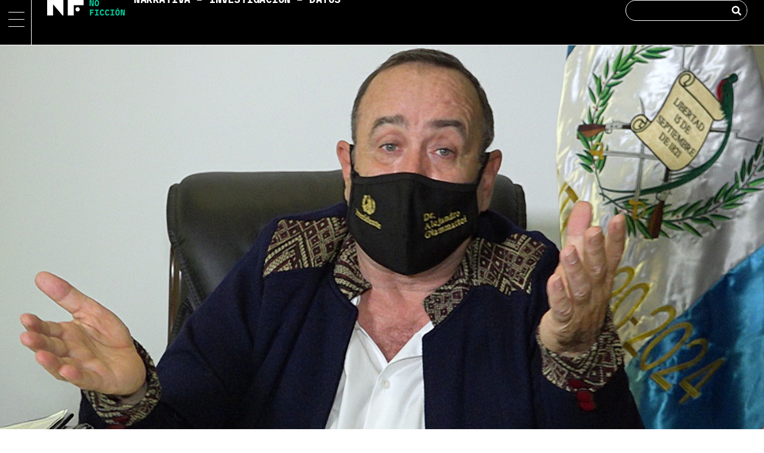

--- FILE ---
content_type: text/html; charset=UTF-8
request_url: https://no-ficcion.com/giammattei-tiene-covid19/
body_size: 27640
content:
<!doctype html>
<html lang="es">
<head>
	<meta charset="UTF-8">
	<meta name="viewport" content="width=device-width, initial-scale=1">
	<link rel="profile" href="https://gmpg.org/xfn/11">
	<meta name='robots' content='index, follow, max-image-preview:large, max-snippet:-1, max-video-preview:-1' />
<!-- Google tag (gtag.js) consent mode dataLayer added by Site Kit -->
<script id="google_gtagjs-js-consent-mode-data-layer">
window.dataLayer = window.dataLayer || [];function gtag(){dataLayer.push(arguments);}
gtag('consent', 'default', {"ad_personalization":"denied","ad_storage":"denied","ad_user_data":"denied","analytics_storage":"denied","functionality_storage":"denied","security_storage":"denied","personalization_storage":"denied","region":["AT","BE","BG","CH","CY","CZ","DE","DK","EE","ES","FI","FR","GB","GR","HR","HU","IE","IS","IT","LI","LT","LU","LV","MT","NL","NO","PL","PT","RO","SE","SI","SK"],"wait_for_update":500});
window._googlesitekitConsentCategoryMap = {"statistics":["analytics_storage"],"marketing":["ad_storage","ad_user_data","ad_personalization"],"functional":["functionality_storage","security_storage"],"preferences":["personalization_storage"]};
window._googlesitekitConsents = {"ad_personalization":"denied","ad_storage":"denied","ad_user_data":"denied","analytics_storage":"denied","functionality_storage":"denied","security_storage":"denied","personalization_storage":"denied","region":["AT","BE","BG","CH","CY","CZ","DE","DK","EE","ES","FI","FR","GB","GR","HR","HU","IE","IS","IT","LI","LT","LU","LV","MT","NL","NO","PL","PT","RO","SE","SI","SK"],"wait_for_update":500};
</script>
<!-- End Google tag (gtag.js) consent mode dataLayer added by Site Kit -->

	<!-- This site is optimized with the Yoast SEO plugin v26.8 - https://yoast.com/product/yoast-seo-wordpress/ -->
	<title>Giammattei tiene coronavirus - No-ficción</title>
	<meta name="description" content="El presidente Alejandro Giammatei hizo noticia este 18 de septiembre de 2020, pero no fue por haber derrotado la crisis nacional por el nuevo coronavirus como escribió en sus redes sociales, sino porque está contagiado de la Covid-19 y deberá aislarse y guardar reposo." />
	<link rel="canonical" href="https://no-ficcion.com/giammattei-tiene-covid19/" />
	<meta property="og:locale" content="es_ES" />
	<meta property="og:type" content="article" />
	<meta property="og:title" content="Giammattei tiene coronavirus" />
	<meta property="og:description" content="El presidente Alejandro Giammatei hizo noticia este 18 de septiembre de 2020, pero no fue por haber derrotado la crisis nacional por el nuevo coronavirus como escribió en sus redes sociales, sino porque está contagiado de la Covid-19 y deberá aislarse y guardar reposo." />
	<meta property="og:url" content="https://no-ficcion.com/giammattei-tiene-covid19/" />
	<meta property="og:site_name" content="No Ficción" />
	<meta property="article:publisher" content="https://www.facebook.com/noficciongt/" />
	<meta property="article:author" content="www.facebook.com/noficciongt" />
	<meta property="article:published_time" content="2020-09-18T23:49:31+00:00" />
	<meta property="article:modified_time" content="2024-06-07T22:57:49+00:00" />
	<meta property="og:image" content="https://no-ficcion.com/wp-content/uploads/2020/09/giamma-covid.jpg" />
	<meta name="author" content="No-Ficción" />
	<meta name="twitter:card" content="summary_large_image" />
	<meta name="twitter:title" content="Giammattei tiene coronavirus" />
	<meta name="twitter:description" content="El presidente Alejandro Giammatei hizo noticia este 18 de septiembre de 2020, pero no fue por haber derrotado la crisis nacional por el nuevo coronavirus como escribió en sus redes sociales, sino porque está contagiado de la Covid-19 y deberá aislarse y guardar reposo." />
	<meta name="twitter:image" content="https://no-ficcion.com/wp-content/uploads/2020/09/giamma-covid.jpg" />
	<meta name="twitter:creator" content="@noficciongt" />
	<meta name="twitter:site" content="@noficciongt" />
	<meta name="twitter:label1" content="Written by" />
	<meta name="twitter:data1" content="No-Ficción" />
	<meta name="twitter:label2" content="Est. reading time" />
	<meta name="twitter:data2" content="5 minutos" />
	<script type="application/ld+json" class="yoast-schema-graph">{"@context":"https://schema.org","@graph":[{"@type":"Article","@id":"https://no-ficcion.com/giammattei-tiene-covid19/#article","isPartOf":{"@id":"https://no-ficcion.com/giammattei-tiene-covid19/"},"author":{"name":"No-Ficción","@id":"https://no-ficcion.com/#/schema/person/f9dcf9d22df739d031a6bef920e0e4b0"},"headline":"Giammattei tiene coronavirus","datePublished":"2020-09-18T23:49:31+00:00","dateModified":"2024-06-07T22:57:49+00:00","mainEntityOfPage":{"@id":"https://no-ficcion.com/giammattei-tiene-covid19/"},"wordCount":1128,"publisher":{"@id":"https://no-ficcion.com/#organization"},"image":{"@id":"https://no-ficcion.com/giammattei-tiene-covid19/#primaryimage"},"thumbnailUrl":"https://no-ficcion.com/wp-content/uploads/2020/09/giamma-covid.jpg","keywords":["COVID"],"articleSection":["ACTUALIDAD"],"inLanguage":"es"},{"@type":"WebPage","@id":"https://no-ficcion.com/giammattei-tiene-covid19/","url":"https://no-ficcion.com/giammattei-tiene-covid19/","name":"Giammattei tiene coronavirus - No-ficción","isPartOf":{"@id":"https://no-ficcion.com/#website"},"primaryImageOfPage":{"@id":"https://no-ficcion.com/giammattei-tiene-covid19/#primaryimage"},"image":{"@id":"https://no-ficcion.com/giammattei-tiene-covid19/#primaryimage"},"thumbnailUrl":"https://no-ficcion.com/wp-content/uploads/2020/09/giamma-covid.jpg","datePublished":"2020-09-18T23:49:31+00:00","dateModified":"2024-06-07T22:57:49+00:00","description":"El presidente Alejandro Giammatei hizo noticia este 18 de septiembre de 2020, pero no fue por haber derrotado la crisis nacional por el nuevo coronavirus como escribió en sus redes sociales, sino porque está contagiado de la Covid-19 y deberá aislarse y guardar reposo.","breadcrumb":{"@id":"https://no-ficcion.com/giammattei-tiene-covid19/#breadcrumb"},"inLanguage":"es","potentialAction":[{"@type":"ReadAction","target":["https://no-ficcion.com/giammattei-tiene-covid19/"]}]},{"@type":"ImageObject","inLanguage":"es","@id":"https://no-ficcion.com/giammattei-tiene-covid19/#primaryimage","url":"https://no-ficcion.com/wp-content/uploads/2020/09/giamma-covid.jpg","contentUrl":"https://no-ficcion.com/wp-content/uploads/2020/09/giamma-covid.jpg","width":1477,"height":831},{"@type":"BreadcrumbList","@id":"https://no-ficcion.com/giammattei-tiene-covid19/#breadcrumb","itemListElement":[{"@type":"ListItem","position":1,"name":"Home","item":"https://no-ficcion.com/"},{"@type":"ListItem","position":2,"name":"ACTUALIDAD","item":"https://no-ficcion.com/category/actualidad/"},{"@type":"ListItem","position":3,"name":"Giammattei tiene coronavirus"}]},{"@type":"WebSite","@id":"https://no-ficcion.com/#website","url":"https://no-ficcion.com/","name":"No-Ficción","description":"Narrativa - Investigación - Datos","publisher":{"@id":"https://no-ficcion.com/#organization"},"potentialAction":[{"@type":"SearchAction","target":{"@type":"EntryPoint","urlTemplate":"https://no-ficcion.com/?s={search_term_string}"},"query-input":{"@type":"PropertyValueSpecification","valueRequired":true,"valueName":"search_term_string"}}],"inLanguage":"es"},{"@type":"Organization","@id":"https://no-ficcion.com/#organization","name":"No-Ficción","alternateName":"No Ficción","url":"https://no-ficcion.com/","logo":{"@type":"ImageObject","inLanguage":"es","@id":"https://no-ficcion.com/#/schema/logo/image/","url":"https://no-ficcion.com/wp-content/uploads/2024/07/Recurso-2@2x.png","contentUrl":"https://no-ficcion.com/wp-content/uploads/2024/07/Recurso-2@2x.png","width":273,"height":261,"caption":"No-Ficción"},"image":{"@id":"https://no-ficcion.com/#/schema/logo/image/"},"sameAs":["https://www.facebook.com/noficciongt/","https://x.com/noficciongt","https://www.instagram.com/noficcion/","http://www.linkedin.com/in/noficciongt","https://www.youtube.com/channel/UCDpGxAAaUVBvU1a857elGaw","https://www.tiktok.com/@noficciongt"]},{"@type":"Person","@id":"https://no-ficcion.com/#/schema/person/f9dcf9d22df739d031a6bef920e0e4b0","name":"No-Ficción","image":{"@type":"ImageObject","inLanguage":"es","@id":"https://no-ficcion.com/#/schema/person/image/","url":"https://secure.gravatar.com/avatar/e555942cf2f3d57c3745c8c222133a41624bf6c8ebd0fb3001ba8f18e35897a6?s=96&d=mm&r=g","contentUrl":"https://secure.gravatar.com/avatar/e555942cf2f3d57c3745c8c222133a41624bf6c8ebd0fb3001ba8f18e35897a6?s=96&d=mm&r=g","caption":"No-Ficción"},"sameAs":["https://no-ficcion.com","www.facebook.com/noficciongt","https://x.com/noficciongt"],"url":"https://no-ficcion.com/author/noficcion_ly60y1/"}]}</script>
	<!-- / Yoast SEO plugin. -->


<link rel='dns-prefetch' href='//www.googletagmanager.com' />
<link rel="alternate" type="application/rss+xml" title="No Ficción &raquo; Feed" href="https://no-ficcion.com/feed/" />
<link rel="alternate" title="oEmbed (JSON)" type="application/json+oembed" href="https://no-ficcion.com/wp-json/oembed/1.0/embed?url=https%3A%2F%2Fno-ficcion.com%2Fgiammattei-tiene-covid19%2F" />
<link rel="alternate" title="oEmbed (XML)" type="text/xml+oembed" href="https://no-ficcion.com/wp-json/oembed/1.0/embed?url=https%3A%2F%2Fno-ficcion.com%2Fgiammattei-tiene-covid19%2F&#038;format=xml" />
<style id='wp-img-auto-sizes-contain-inline-css'>
img:is([sizes=auto i],[sizes^="auto," i]){contain-intrinsic-size:3000px 1500px}
/*# sourceURL=wp-img-auto-sizes-contain-inline-css */
</style>
<style id='wp-emoji-styles-inline-css'>

	img.wp-smiley, img.emoji {
		display: inline !important;
		border: none !important;
		box-shadow: none !important;
		height: 1em !important;
		width: 1em !important;
		margin: 0 0.07em !important;
		vertical-align: -0.1em !important;
		background: none !important;
		padding: 0 !important;
	}
/*# sourceURL=wp-emoji-styles-inline-css */
</style>
<style id='wp-block-library-inline-css'>
:root{--wp-block-synced-color:#7a00df;--wp-block-synced-color--rgb:122,0,223;--wp-bound-block-color:var(--wp-block-synced-color);--wp-editor-canvas-background:#ddd;--wp-admin-theme-color:#007cba;--wp-admin-theme-color--rgb:0,124,186;--wp-admin-theme-color-darker-10:#006ba1;--wp-admin-theme-color-darker-10--rgb:0,107,160.5;--wp-admin-theme-color-darker-20:#005a87;--wp-admin-theme-color-darker-20--rgb:0,90,135;--wp-admin-border-width-focus:2px}@media (min-resolution:192dpi){:root{--wp-admin-border-width-focus:1.5px}}.wp-element-button{cursor:pointer}:root .has-very-light-gray-background-color{background-color:#eee}:root .has-very-dark-gray-background-color{background-color:#313131}:root .has-very-light-gray-color{color:#eee}:root .has-very-dark-gray-color{color:#313131}:root .has-vivid-green-cyan-to-vivid-cyan-blue-gradient-background{background:linear-gradient(135deg,#00d084,#0693e3)}:root .has-purple-crush-gradient-background{background:linear-gradient(135deg,#34e2e4,#4721fb 50%,#ab1dfe)}:root .has-hazy-dawn-gradient-background{background:linear-gradient(135deg,#faaca8,#dad0ec)}:root .has-subdued-olive-gradient-background{background:linear-gradient(135deg,#fafae1,#67a671)}:root .has-atomic-cream-gradient-background{background:linear-gradient(135deg,#fdd79a,#004a59)}:root .has-nightshade-gradient-background{background:linear-gradient(135deg,#330968,#31cdcf)}:root .has-midnight-gradient-background{background:linear-gradient(135deg,#020381,#2874fc)}:root{--wp--preset--font-size--normal:16px;--wp--preset--font-size--huge:42px}.has-regular-font-size{font-size:1em}.has-larger-font-size{font-size:2.625em}.has-normal-font-size{font-size:var(--wp--preset--font-size--normal)}.has-huge-font-size{font-size:var(--wp--preset--font-size--huge)}.has-text-align-center{text-align:center}.has-text-align-left{text-align:left}.has-text-align-right{text-align:right}.has-fit-text{white-space:nowrap!important}#end-resizable-editor-section{display:none}.aligncenter{clear:both}.items-justified-left{justify-content:flex-start}.items-justified-center{justify-content:center}.items-justified-right{justify-content:flex-end}.items-justified-space-between{justify-content:space-between}.screen-reader-text{border:0;clip-path:inset(50%);height:1px;margin:-1px;overflow:hidden;padding:0;position:absolute;width:1px;word-wrap:normal!important}.screen-reader-text:focus{background-color:#ddd;clip-path:none;color:#444;display:block;font-size:1em;height:auto;left:5px;line-height:normal;padding:15px 23px 14px;text-decoration:none;top:5px;width:auto;z-index:100000}html :where(.has-border-color){border-style:solid}html :where([style*=border-top-color]){border-top-style:solid}html :where([style*=border-right-color]){border-right-style:solid}html :where([style*=border-bottom-color]){border-bottom-style:solid}html :where([style*=border-left-color]){border-left-style:solid}html :where([style*=border-width]){border-style:solid}html :where([style*=border-top-width]){border-top-style:solid}html :where([style*=border-right-width]){border-right-style:solid}html :where([style*=border-bottom-width]){border-bottom-style:solid}html :where([style*=border-left-width]){border-left-style:solid}html :where(img[class*=wp-image-]){height:auto;max-width:100%}:where(figure){margin:0 0 1em}html :where(.is-position-sticky){--wp-admin--admin-bar--position-offset:var(--wp-admin--admin-bar--height,0px)}@media screen and (max-width:600px){html :where(.is-position-sticky){--wp-admin--admin-bar--position-offset:0px}}
/*# sourceURL=/wp-includes/css/dist/block-library/common.min.css */
</style>
<link rel='stylesheet' id='hello-elementor-css' href='https://no-ficcion.com/wp-content/themes/hello-elementor/assets/css/reset.css?ver=3.4.5' media='all' />
<link rel='stylesheet' id='hello-elementor-theme-style-css' href='https://no-ficcion.com/wp-content/themes/hello-elementor/assets/css/theme.css?ver=3.4.5' media='all' />
<link rel='stylesheet' id='hello-elementor-header-footer-css' href='https://no-ficcion.com/wp-content/themes/hello-elementor/assets/css/header-footer.css?ver=3.4.5' media='all' />
<link rel='stylesheet' id='elementor-frontend-css' href='https://no-ficcion.com/wp-content/plugins/elementor/assets/css/frontend.min.css?ver=3.34.2' media='all' />
<link rel='stylesheet' id='elementor-post-12005-css' href='https://no-ficcion.com/wp-content/uploads/elementor/css/post-12005.css?ver=1769422229' media='all' />
<link rel='stylesheet' id='widget-image-css' href='https://no-ficcion.com/wp-content/plugins/elementor/assets/css/widget-image.min.css?ver=3.34.2' media='all' />
<link rel='stylesheet' id='widget-search-form-css' href='https://no-ficcion.com/wp-content/plugins/elementor-pro/assets/css/widget-search-form.min.css?ver=3.34.2' media='all' />
<link rel='stylesheet' id='e-sticky-css' href='https://no-ficcion.com/wp-content/plugins/elementor-pro/assets/css/modules/sticky.min.css?ver=3.34.2' media='all' />
<link rel='stylesheet' id='widget-image-box-css' href='https://no-ficcion.com/wp-content/plugins/elementor/assets/css/widget-image-box.min.css?ver=3.34.2' media='all' />
<link rel='stylesheet' id='widget-social-icons-css' href='https://no-ficcion.com/wp-content/plugins/elementor/assets/css/widget-social-icons.min.css?ver=3.34.2' media='all' />
<link rel='stylesheet' id='e-apple-webkit-css' href='https://no-ficcion.com/wp-content/plugins/elementor/assets/css/conditionals/apple-webkit.min.css?ver=3.34.2' media='all' />
<link rel='stylesheet' id='widget-heading-css' href='https://no-ficcion.com/wp-content/plugins/elementor/assets/css/widget-heading.min.css?ver=3.34.2' media='all' />
<link rel='stylesheet' id='widget-nav-menu-css' href='https://no-ficcion.com/wp-content/plugins/elementor-pro/assets/css/widget-nav-menu.min.css?ver=3.34.2' media='all' />
<link rel='stylesheet' id='widget-icon-list-css' href='https://no-ficcion.com/wp-content/plugins/elementor/assets/css/widget-icon-list.min.css?ver=3.34.2' media='all' />
<link rel='stylesheet' id='pafe-12149-css' href='https://no-ficcion.com/wp-content/uploads/premium-addons-elementor/pafe-12149.css?ver=1717779469' media='all' />
<link rel='stylesheet' id='widget-divider-css' href='https://no-ficcion.com/wp-content/plugins/elementor/assets/css/widget-divider.min.css?ver=3.34.2' media='all' />
<link rel='stylesheet' id='widget-post-info-css' href='https://no-ficcion.com/wp-content/plugins/elementor-pro/assets/css/widget-post-info.min.css?ver=3.34.2' media='all' />
<link rel='stylesheet' id='font-awesome-5-all-css' href='https://no-ficcion.com/wp-content/plugins/elementor/assets/lib/font-awesome/css/all.min.css?ver=4.11.65' media='all' />
<link rel='stylesheet' id='pa-slick-css' href='https://no-ficcion.com/wp-content/plugins/premium-addons-for-elementor/assets/frontend/min-css/slick.min.css?ver=4.11.65' media='all' />
<link rel='stylesheet' id='e-animation-fadeInLeft-css' href='https://no-ficcion.com/wp-content/plugins/elementor/assets/lib/animations/styles/fadeInLeft.min.css?ver=3.34.2' media='all' />
<link rel='stylesheet' id='e-popup-css' href='https://no-ficcion.com/wp-content/plugins/elementor-pro/assets/css/conditionals/popup.min.css?ver=3.34.2' media='all' />
<link rel='stylesheet' id='elementor-post-12043-css' href='https://no-ficcion.com/wp-content/uploads/elementor/css/post-12043.css?ver=1769422230' media='all' />
<link rel='stylesheet' id='elementor-post-13040-css' href='https://no-ficcion.com/wp-content/uploads/elementor/css/post-13040.css?ver=1769422230' media='all' />
<link rel='stylesheet' id='elementor-post-12149-css' href='https://no-ficcion.com/wp-content/uploads/elementor/css/post-12149.css?ver=1769422494' media='all' />
<link rel='stylesheet' id='elementor-post-15396-css' href='https://no-ficcion.com/wp-content/uploads/elementor/css/post-15396.css?ver=1769422230' media='all' />
<link rel='stylesheet' id='dashicons-css' href='https://no-ficcion.com/wp-includes/css/dashicons.min.css?ver=f34beaae7cc5b88399d8c5b275ee541e' media='all' />
<link rel='stylesheet' id='eael-general-css' href='https://no-ficcion.com/wp-content/plugins/essential-addons-for-elementor-lite/assets/front-end/css/view/general.min.css?ver=6.5.8' media='all' />
<script src="https://no-ficcion.com/wp-includes/js/jquery/jquery.min.js?ver=3.7.1" id="jquery-core-js"></script>
<script src="https://no-ficcion.com/wp-includes/js/jquery/jquery-migrate.min.js?ver=3.4.1" id="jquery-migrate-js"></script>

<!-- Google tag (gtag.js) snippet added by Site Kit -->
<!-- Google Analytics snippet added by Site Kit -->
<!-- Google Ads snippet added by Site Kit -->
<script src="https://www.googletagmanager.com/gtag/js?id=GT-P84MZ6W" id="google_gtagjs-js" async></script>
<script id="google_gtagjs-js-after">
window.dataLayer = window.dataLayer || [];function gtag(){dataLayer.push(arguments);}
gtag("set","linker",{"domains":["no-ficcion.com"]});
gtag("js", new Date());
gtag("set", "developer_id.dZTNiMT", true);
gtag("config", "GT-P84MZ6W");
gtag("config", "AW-17489819671");
 window._googlesitekit = window._googlesitekit || {}; window._googlesitekit.throttledEvents = []; window._googlesitekit.gtagEvent = (name, data) => { var key = JSON.stringify( { name, data } ); if ( !! window._googlesitekit.throttledEvents[ key ] ) { return; } window._googlesitekit.throttledEvents[ key ] = true; setTimeout( () => { delete window._googlesitekit.throttledEvents[ key ]; }, 5 ); gtag( "event", name, { ...data, event_source: "site-kit" } ); }; 
//# sourceURL=google_gtagjs-js-after
</script>
<link rel="https://api.w.org/" href="https://no-ficcion.com/wp-json/" /><link rel="alternate" title="JSON" type="application/json" href="https://no-ficcion.com/wp-json/wp/v2/posts/2643" /><style id="essential-blocks-global-styles">
            :root {
                --eb-global-primary-color: #101828;
--eb-global-secondary-color: #475467;
--eb-global-tertiary-color: #98A2B3;
--eb-global-text-color: #475467;
--eb-global-heading-color: #1D2939;
--eb-global-link-color: #444CE7;
--eb-global-background-color: #F9FAFB;
--eb-global-button-text-color: #FFFFFF;
--eb-global-button-background-color: #101828;
--eb-gradient-primary-color: linear-gradient(90deg, hsla(259, 84%, 78%, 1) 0%, hsla(206, 67%, 75%, 1) 100%);
--eb-gradient-secondary-color: linear-gradient(90deg, hsla(18, 76%, 85%, 1) 0%, hsla(203, 69%, 84%, 1) 100%);
--eb-gradient-tertiary-color: linear-gradient(90deg, hsla(248, 21%, 15%, 1) 0%, hsla(250, 14%, 61%, 1) 100%);
--eb-gradient-background-color: linear-gradient(90deg, rgb(250, 250, 250) 0%, rgb(233, 233, 233) 49%, rgb(244, 243, 243) 100%);

                --eb-tablet-breakpoint: 1024px;
--eb-mobile-breakpoint: 767px;

            }
            
            
        </style><meta name="generator" content="Site Kit by Google 1.170.0" /><meta name="generator" content="Elementor 3.34.2; features: e_font_icon_svg, additional_custom_breakpoints; settings: css_print_method-external, google_font-disabled, font_display-swap">
<meta name="google-site-verification" content="466k8ovb0s-QNvOPJ09pfGJ71jsJzKdvzg154iwaSto" />
<!-- Google Tag Manager -->
<script>(function(w,d,s,l,i){w[l]=w[l]||[];w[l].push({'gtm.start':
new Date().getTime(),event:'gtm.js'});var f=d.getElementsByTagName(s)[0],
j=d.createElement(s),dl=l!=='dataLayer'?'&l='+l:'';j.async=true;j.src=
'https://www.googletagmanager.com/gtm.js?id='+i+dl;f.parentNode.insertBefore(j,f);
})(window,document,'script','dataLayer','GTM-TX7HFFX7');</script>
<!-- End Google Tag Manager -->
			<style>
				.e-con.e-parent:nth-of-type(n+4):not(.e-lazyloaded):not(.e-no-lazyload),
				.e-con.e-parent:nth-of-type(n+4):not(.e-lazyloaded):not(.e-no-lazyload) * {
					background-image: none !important;
				}
				@media screen and (max-height: 1024px) {
					.e-con.e-parent:nth-of-type(n+3):not(.e-lazyloaded):not(.e-no-lazyload),
					.e-con.e-parent:nth-of-type(n+3):not(.e-lazyloaded):not(.e-no-lazyload) * {
						background-image: none !important;
					}
				}
				@media screen and (max-height: 640px) {
					.e-con.e-parent:nth-of-type(n+2):not(.e-lazyloaded):not(.e-no-lazyload),
					.e-con.e-parent:nth-of-type(n+2):not(.e-lazyloaded):not(.e-no-lazyload) * {
						background-image: none !important;
					}
				}
			</style>
			<link rel="icon" href="https://no-ficcion.com/wp-content/uploads/2024/07/Recurso-2@2x-150x150.png" sizes="32x32" />
<link rel="icon" href="https://no-ficcion.com/wp-content/uploads/2024/07/Recurso-2@2x.png" sizes="192x192" />
<link rel="apple-touch-icon" href="https://no-ficcion.com/wp-content/uploads/2024/07/Recurso-2@2x.png" />
<meta name="msapplication-TileImage" content="https://no-ficcion.com/wp-content/uploads/2024/07/Recurso-2@2x.png" />
		<style id="wp-custom-css">
			.elementor-post__excerpt p:after {
content: " ...";
}

figcaption {
  font-size: 15px;
	font-family: Maax Mono;
	color: #919191;
  line-height: normal;
  font-style: normal;
  font-weight: 500;
}

i.fa.fa-calendar-alt, i.fa.fa-align-left.fa-fw {
   display: none;
}

i.fa.fa-user.fa-fw {
   display: none;
}

.premium-blog-meta-separator {
	font-size: 20px;
	padding-left: 5px;
	padding-right: 5px;
}
		</style>
		</head>
<body data-rsssl=1 class="wp-singular post-template-default single single-post postid-2643 single-format-standard wp-custom-logo wp-embed-responsive wp-theme-hello-elementor hello-elementor-default elementor-default elementor-kit-12005 elementor-page-12149">

<!-- Google Tag Manager (noscript) -->
<noscript><iframe src="https://www.googletagmanager.com/ns.html?id=GTM-TX7HFFX7"
height="0" width="0" style="display:none;visibility:hidden"></iframe></noscript>
<!-- End Google Tag Manager (noscript) -->

<a class="skip-link screen-reader-text" href="#content">Ir al contenido</a>

		<header data-elementor-type="header" data-elementor-id="12043" class="elementor elementor-12043 elementor-location-header" data-elementor-post-type="elementor_library">
			<header class="elementor-element elementor-element-05469fe e-con-full e-flex e-con e-parent" data-id="05469fe" data-element_type="container" data-settings="{&quot;background_background&quot;:&quot;classic&quot;,&quot;sticky&quot;:&quot;top&quot;,&quot;sticky_on&quot;:[&quot;desktop&quot;,&quot;tablet&quot;,&quot;mobile&quot;],&quot;sticky_offset&quot;:0,&quot;sticky_effects_offset&quot;:0,&quot;sticky_anchor_link_offset&quot;:0}">
		<div class="elementor-element elementor-element-2233c2a e-con-full e-flex e-con e-child" data-id="2233c2a" data-element_type="container">
				<div class="elementor-element elementor-element-98f39d7 elementor-view-default elementor-widget elementor-widget-icon" data-id="98f39d7" data-element_type="widget" data-widget_type="icon.default">
				<div class="elementor-widget-container">
							<div class="elementor-icon-wrapper">
			<a class="elementor-icon" href="#elementor-action%3Aaction%3Dpopup%3Aopen%26settings%3DeyJpZCI6IjE1Mzk2IiwidG9nZ2xlIjpmYWxzZX0%3D">
			<svg xmlns="http://www.w3.org/2000/svg" width="54" height="50" viewBox="0 0 54 50" fill="none"><path d="M1 1H53" stroke="white" stroke-width="2" stroke-linecap="round"></path><path d="M1 25H53" stroke="white" stroke-width="2" stroke-linecap="round"></path><path d="M1 49H53" stroke="white" stroke-width="2" stroke-linecap="round"></path></svg>			</a>
		</div>
						</div>
				</div>
				</div>
		<div class="elementor-element elementor-element-8612c67 e-con-full e-flex e-con e-child" data-id="8612c67" data-element_type="container">
				<div class="elementor-element elementor-element-176e8e1 elementor-widget__width-initial elementor-widget elementor-widget-image" data-id="176e8e1" data-element_type="widget" data-widget_type="image.default">
				<div class="elementor-widget-container">
																<a href="https://no-ficcion.com">
							<img fetchpriority="high" width="3548" height="700" src="https://no-ficcion.com/wp-content/uploads/2024/02/nf_logo.png" class="attachment-full size-full wp-image-14055" alt="" srcset="https://no-ficcion.com/wp-content/uploads/2024/02/nf_logo.png 3548w, https://no-ficcion.com/wp-content/uploads/2024/02/nf_logo-300x59.png 300w, https://no-ficcion.com/wp-content/uploads/2024/02/nf_logo-1024x202.png 1024w, https://no-ficcion.com/wp-content/uploads/2024/02/nf_logo-768x152.png 768w, https://no-ficcion.com/wp-content/uploads/2024/02/nf_logo-1536x303.png 1536w, https://no-ficcion.com/wp-content/uploads/2024/02/nf_logo-2048x404.png 2048w" sizes="(max-width: 3548px) 100vw, 3548px" />								</a>
															</div>
				</div>
				<div class="elementor-element elementor-element-66e7fbe elementor-widget__width-initial elementor-widget elementor-widget-text-editor" data-id="66e7fbe" data-element_type="widget" data-widget_type="text-editor.default">
				<div class="elementor-widget-container">
									<p>NARRATIVA &#8211; INVESTIGACIÓN &#8211; DATOS</p>								</div>
				</div>
				</div>
				<div class="elementor-element elementor-element-c4639b6 elementor-search-form--skin-full_screen elementor-widget__width-initial elementor-widget-mobile__width-initial elementor-hidden-desktop elementor-widget elementor-widget-search-form" data-id="c4639b6" data-element_type="widget" data-settings="{&quot;skin&quot;:&quot;full_screen&quot;}" data-widget_type="search-form.default">
				<div class="elementor-widget-container">
							<search role="search">
			<form class="elementor-search-form" action="https://no-ficcion.com" method="get">
												<div class="elementor-search-form__toggle" role="button" tabindex="0" aria-label="Search">
					<div class="e-font-icon-svg-container"><svg aria-hidden="true" class="e-font-icon-svg e-fas-search" viewBox="0 0 512 512" xmlns="http://www.w3.org/2000/svg"><path d="M505 442.7L405.3 343c-4.5-4.5-10.6-7-17-7H372c27.6-35.3 44-79.7 44-128C416 93.1 322.9 0 208 0S0 93.1 0 208s93.1 208 208 208c48.3 0 92.7-16.4 128-44v16.3c0 6.4 2.5 12.5 7 17l99.7 99.7c9.4 9.4 24.6 9.4 33.9 0l28.3-28.3c9.4-9.4 9.4-24.6.1-34zM208 336c-70.7 0-128-57.2-128-128 0-70.7 57.2-128 128-128 70.7 0 128 57.2 128 128 0 70.7-57.2 128-128 128z"></path></svg></div>				</div>
								<div class="elementor-search-form__container">
					<label class="elementor-screen-only" for="elementor-search-form-c4639b6">Search</label>

					
					<input id="elementor-search-form-c4639b6" placeholder="" class="elementor-search-form__input" type="search" name="s" value="">
					
					
										<div class="dialog-lightbox-close-button dialog-close-button" role="button" tabindex="0" aria-label="Close this search box.">
						<svg aria-hidden="true" class="e-font-icon-svg e-eicon-close" viewBox="0 0 1000 1000" xmlns="http://www.w3.org/2000/svg"><path d="M742 167L500 408 258 167C246 154 233 150 217 150 196 150 179 158 167 167 154 179 150 196 150 212 150 229 154 242 171 254L408 500 167 742C138 771 138 800 167 829 196 858 225 858 254 829L496 587 738 829C750 842 767 846 783 846 800 846 817 842 829 829 842 817 846 804 846 783 846 767 842 750 829 737L588 500 833 258C863 229 863 200 833 171 804 137 775 137 742 167Z"></path></svg>					</div>
									</div>
			</form>
		</search>
						</div>
				</div>
				<div class="elementor-element elementor-element-15b3400 elementor-widget__width-initial elementor-widget-mobile__width-initial elementor-hidden-tablet elementor-hidden-mobile elementor-search-form--skin-classic elementor-search-form--button-type-icon elementor-search-form--icon-search elementor-widget elementor-widget-search-form" data-id="15b3400" data-element_type="widget" data-settings="{&quot;skin&quot;:&quot;classic&quot;}" data-widget_type="search-form.default">
				<div class="elementor-widget-container">
							<search role="search">
			<form class="elementor-search-form" action="https://no-ficcion.com" method="get">
												<div class="elementor-search-form__container">
					<label class="elementor-screen-only" for="elementor-search-form-15b3400">Search</label>

					
					<input id="elementor-search-form-15b3400" placeholder="" class="elementor-search-form__input" type="search" name="s" value="">
					
											<button class="elementor-search-form__submit" type="submit" aria-label="Search">
															<div class="e-font-icon-svg-container"><svg class="fa fa-search e-font-icon-svg e-fas-search" viewBox="0 0 512 512" xmlns="http://www.w3.org/2000/svg"><path d="M505 442.7L405.3 343c-4.5-4.5-10.6-7-17-7H372c27.6-35.3 44-79.7 44-128C416 93.1 322.9 0 208 0S0 93.1 0 208s93.1 208 208 208c48.3 0 92.7-16.4 128-44v16.3c0 6.4 2.5 12.5 7 17l99.7 99.7c9.4 9.4 24.6 9.4 33.9 0l28.3-28.3c9.4-9.4 9.4-24.6.1-34zM208 336c-70.7 0-128-57.2-128-128 0-70.7 57.2-128 128-128 70.7 0 128 57.2 128 128 0 70.7-57.2 128-128 128z"></path></svg></div>													</button>
					
									</div>
			</form>
		</search>
						</div>
				</div>
				</header>
				</header>
				<div data-elementor-type="single-post" data-elementor-id="12149" class="elementor elementor-12149 elementor-location-single post-2643 post type-post status-publish format-standard has-post-thumbnail hentry category-actualidad tag-covid" data-elementor-post-type="elementor_library">
			<div class="elementor-element elementor-element-f95dd8c e-con-full e-flex e-con e-parent" data-id="f95dd8c" data-element_type="container" data-settings="{&quot;background_background&quot;:&quot;classic&quot;}">
				<div class="elementor-element elementor-element-7172738 elementor-widget__width-inherit elementor-widget elementor-widget-theme-post-featured-image elementor-widget-image" data-id="7172738" data-element_type="widget" data-widget_type="theme-post-featured-image.default">
				<div class="elementor-widget-container">
															<img width="1477" height="831" src="https://no-ficcion.com/wp-content/uploads/2020/09/giamma-covid.jpg" class="attachment-full size-full wp-image-2644" alt="" srcset="https://no-ficcion.com/wp-content/uploads/2020/09/giamma-covid.jpg 1477w, https://no-ficcion.com/wp-content/uploads/2020/09/giamma-covid-300x169.jpg 300w, https://no-ficcion.com/wp-content/uploads/2020/09/giamma-covid-1024x576.jpg 1024w, https://no-ficcion.com/wp-content/uploads/2020/09/giamma-covid-768x432.jpg 768w" sizes="(max-width: 1477px) 100vw, 1477px" />															</div>
				</div>
				</div>
		<div class="elementor-element elementor-element-4060fb9 e-con-full e-flex e-con e-parent" data-id="4060fb9" data-element_type="container" data-settings="{&quot;animation_mobile&quot;:&quot;none&quot;}">
		<div class="elementor-element elementor-element-126a7c2 e-con-full e-flex e-con e-child" data-id="126a7c2" data-element_type="container">
				<div class="elementor-element elementor-element-31e284f elementor-widget-divider--view-line elementor-widget elementor-widget-divider" data-id="31e284f" data-element_type="widget" data-widget_type="divider.default">
				<div class="elementor-widget-container">
							<div class="elementor-divider">
			<span class="elementor-divider-separator">
						</span>
		</div>
						</div>
				</div>
				<div class="elementor-element elementor-element-a5cb2b0 elementor-widget elementor-widget-text-editor" data-id="a5cb2b0" data-element_type="widget" data-widget_type="text-editor.default">
				<div class="elementor-widget-container">
									6 mins de lectura								</div>
				</div>
				<div class="elementor-element elementor-element-1585143 elementor-widget-divider--view-line elementor-widget elementor-widget-divider" data-id="1585143" data-element_type="widget" data-widget_type="divider.default">
				<div class="elementor-widget-container">
							<div class="elementor-divider">
			<span class="elementor-divider-separator">
						</span>
		</div>
						</div>
				</div>
				<div class="elementor-element elementor-element-d194acb elementor-widget elementor-widget-heading" data-id="d194acb" data-element_type="widget" data-widget_type="heading.default">
				<div class="elementor-widget-container">
					<h2 class="elementor-heading-title elementor-size-default">COMPARTIR</h2>				</div>
				</div>
				<div class="elementor-element elementor-element-cbc7234 elementor-shape-rounded elementor-grid-0 e-grid-align-center elementor-widget elementor-widget-social-icons" data-id="cbc7234" data-element_type="widget" data-settings="{&quot;sticky&quot;:&quot;top&quot;,&quot;sticky_on&quot;:[&quot;desktop&quot;],&quot;sticky_offset&quot;:110,&quot;sticky_parent&quot;:&quot;yes&quot;,&quot;sticky_effects_offset&quot;:0,&quot;sticky_anchor_link_offset&quot;:0}" data-widget_type="social-icons.default">
				<div class="elementor-widget-container">
							<div class="elementor-social-icons-wrapper elementor-grid" role="list">
							<span class="elementor-grid-item" role="listitem">
					<a class="elementor-icon elementor-social-icon elementor-social-icon-facebook-f elementor-repeater-item-e7ad351" href="https://www.facebook.com/" target="_blank">
						<span class="elementor-screen-only">Facebook-f</span>
						<svg aria-hidden="true" class="e-font-icon-svg e-fab-facebook-f" viewBox="0 0 320 512" xmlns="http://www.w3.org/2000/svg"><path d="M279.14 288l14.22-92.66h-88.91v-60.13c0-25.35 12.42-50.06 52.24-50.06h40.42V6.26S260.43 0 225.36 0c-73.22 0-121.08 44.38-121.08 124.72v70.62H22.89V288h81.39v224h100.17V288z"></path></svg>					</a>
				</span>
							<span class="elementor-grid-item" role="listitem">
					<a class="elementor-icon elementor-social-icon elementor-social-icon-x-twitter elementor-repeater-item-7a16242" href="https://x.com/home" target="_blank">
						<span class="elementor-screen-only">X-twitter</span>
						<svg aria-hidden="true" class="e-font-icon-svg e-fab-x-twitter" viewBox="0 0 512 512" xmlns="http://www.w3.org/2000/svg"><path d="M389.2 48h70.6L305.6 224.2 487 464H345L233.7 318.6 106.5 464H35.8L200.7 275.5 26.8 48H172.4L272.9 180.9 389.2 48zM364.4 421.8h39.1L151.1 88h-42L364.4 421.8z"></path></svg>					</a>
				</span>
							<span class="elementor-grid-item" role="listitem">
					<a class="elementor-icon elementor-social-icon elementor-social-icon-whatsapp elementor-repeater-item-942da14" href="https://web.whatsapp.com/" target="_blank">
						<span class="elementor-screen-only">Whatsapp</span>
						<svg aria-hidden="true" class="e-font-icon-svg e-fab-whatsapp" viewBox="0 0 448 512" xmlns="http://www.w3.org/2000/svg"><path d="M380.9 97.1C339 55.1 283.2 32 223.9 32c-122.4 0-222 99.6-222 222 0 39.1 10.2 77.3 29.6 111L0 480l117.7-30.9c32.4 17.7 68.9 27 106.1 27h.1c122.3 0 224.1-99.6 224.1-222 0-59.3-25.2-115-67.1-157zm-157 341.6c-33.2 0-65.7-8.9-94-25.7l-6.7-4-69.8 18.3L72 359.2l-4.4-7c-18.5-29.4-28.2-63.3-28.2-98.2 0-101.7 82.8-184.5 184.6-184.5 49.3 0 95.6 19.2 130.4 54.1 34.8 34.9 56.2 81.2 56.1 130.5 0 101.8-84.9 184.6-186.6 184.6zm101.2-138.2c-5.5-2.8-32.8-16.2-37.9-18-5.1-1.9-8.8-2.8-12.5 2.8-3.7 5.6-14.3 18-17.6 21.8-3.2 3.7-6.5 4.2-12 1.4-32.6-16.3-54-29.1-75.5-66-5.7-9.8 5.7-9.1 16.3-30.3 1.8-3.7.9-6.9-.5-9.7-1.4-2.8-12.5-30.1-17.1-41.2-4.5-10.8-9.1-9.3-12.5-9.5-3.2-.2-6.9-.2-10.6-.2-3.7 0-9.7 1.4-14.8 6.9-5.1 5.6-19.4 19-19.4 46.3 0 27.3 19.9 53.7 22.6 57.4 2.8 3.7 39.1 59.7 94.8 83.8 35.2 15.2 49 16.5 66.6 13.9 10.7-1.6 32.8-13.4 37.4-26.4 4.6-13 4.6-24.1 3.2-26.4-1.3-2.5-5-3.9-10.5-6.6z"></path></svg>					</a>
				</span>
							<span class="elementor-grid-item" role="listitem">
					<a class="elementor-icon elementor-social-icon elementor-social-icon-telegram elementor-repeater-item-57492a3" href="https://web.telegram.org/k/" target="_blank">
						<span class="elementor-screen-only">Telegram</span>
						<svg aria-hidden="true" class="e-font-icon-svg e-fab-telegram" viewBox="0 0 496 512" xmlns="http://www.w3.org/2000/svg"><path d="M248 8C111 8 0 119 0 256s111 248 248 248 248-111 248-248S385 8 248 8zm121.8 169.9l-40.7 191.8c-3 13.6-11.1 16.9-22.4 10.5l-62-45.7-29.9 28.8c-3.3 3.3-6.1 6.1-12.5 6.1l4.4-63.1 114.9-103.8c5-4.4-1.1-6.9-7.7-2.5l-142 89.4-61.2-19.1c-13.3-4.2-13.6-13.3 2.8-19.7l239.1-92.2c11.1-4 20.8 2.7 17.2 19.5z"></path></svg>					</a>
				</span>
							<span class="elementor-grid-item" role="listitem">
					<a class="elementor-icon elementor-social-icon elementor-social-icon-linkedin elementor-repeater-item-1655868" target="_blank">
						<span class="elementor-screen-only">Linkedin</span>
						<svg aria-hidden="true" class="e-font-icon-svg e-fab-linkedin" viewBox="0 0 448 512" xmlns="http://www.w3.org/2000/svg"><path d="M416 32H31.9C14.3 32 0 46.5 0 64.3v383.4C0 465.5 14.3 480 31.9 480H416c17.6 0 32-14.5 32-32.3V64.3c0-17.8-14.4-32.3-32-32.3zM135.4 416H69V202.2h66.5V416zm-33.2-243c-21.3 0-38.5-17.3-38.5-38.5S80.9 96 102.2 96c21.2 0 38.5 17.3 38.5 38.5 0 21.3-17.2 38.5-38.5 38.5zm282.1 243h-66.4V312c0-24.8-.5-56.7-34.5-56.7-34.6 0-39.9 27-39.9 54.9V416h-66.4V202.2h63.7v29.2h.9c8.9-16.8 30.6-34.5 62.9-34.5 67.2 0 79.7 44.3 79.7 101.9V416z"></path></svg>					</a>
				</span>
					</div>
						</div>
				</div>
				</div>
		<div class="elementor-element elementor-element-5fa6ee4 e-con-full e-flex e-con e-child" data-id="5fa6ee4" data-element_type="container">
				<div class="elementor-element elementor-element-e4cfe16 elementor-widget elementor-widget-theme-post-title elementor-page-title elementor-widget-heading" data-id="e4cfe16" data-element_type="widget" data-widget_type="theme-post-title.default">
				<div class="elementor-widget-container">
					<h1 class="elementor-heading-title elementor-size-default">Giammattei tiene coronavirus</h1>				</div>
				</div>
				<div class="elementor-element elementor-element-62be8d6 elementor-hidden-desktop elementor-hidden-tablet elementor-widget elementor-widget-post-info" data-id="62be8d6" data-element_type="widget" data-widget_type="post-info.default">
				<div class="elementor-widget-container">
							<ul class="elementor-inline-items elementor-icon-list-items elementor-post-info">
								<li class="elementor-icon-list-item elementor-repeater-item-a3d1bac elementor-inline-item" itemprop="author">
						<a href="https://no-ficcion.com/author/noficcion_ly60y1/">
														<span class="elementor-icon-list-text elementor-post-info__item elementor-post-info__item--type-author">
							<span class="elementor-post-info__item-prefix">Autor:</span>
										No-Ficción					</span>
									</a>
				</li>
				<li class="elementor-icon-list-item elementor-repeater-item-98d30e7 elementor-inline-item" itemprop="about">
													<span class="elementor-icon-list-text elementor-post-info__item elementor-post-info__item--type-terms">
							<span class="elementor-post-info__item-prefix">ETIQUETAS:</span>
										<span class="elementor-post-info__terms-list">
				<a href="https://no-ficcion.com/tag/covid/" class="elementor-post-info__terms-list-item">COVID</a>				</span>
					</span>
								</li>
				<li class="elementor-icon-list-item elementor-repeater-item-bb5e8cd elementor-inline-item" itemprop="datePublished">
						<a href="https://no-ficcion.com/2020/09/18/">
														<span class="elementor-icon-list-text elementor-post-info__item elementor-post-info__item--type-date">
										<time>18.09.20</time>					</span>
									</a>
				</li>
				</ul>
						</div>
				</div>
				<div class="elementor-element elementor-element-483adb0 elementor-widget elementor-widget-theme-post-content" data-id="483adb0" data-element_type="widget" data-widget_type="theme-post-content.default">
				<div class="elementor-widget-container">
					
<h2 class="wp-block-heading">El presidente Alejandro Giammatei hizo noticia este 18 de septiembre de 2020, pero no fue por haber derrotado la crisis nacional por el nuevo coronavirus como escribió en sus redes sociales, ni por reabrir el Aeropuerto La Aurora como se anunció por semanas, sino porque está contagiado de la Covid-19 y deberá aislarse y guardar reposo.</h2>



<p><a></a></p>



<p>El mismo día en que el gobierno de Guatemala anunció la reapertura del Aeropuerto Internacional La Aurora, y la misma semana en que Alejandro Giammattei usó su cuenta de Twitter personal para hablar en pasado de la COVID-19 y asegurar que “esta emergencia fue un desafío, pero no nos derrotó”, el Presidente de Guatemala anunció que dio positivo de coronavirus.</p>



<p>“Mi estado de salud es estable, estoy, como lo pueden ver ustedes, muy bien, atareado, sacando el despacho -presidencial- desde mi casa. Mis síntomas son muy leves, hasta el momento. Tengo dolor de cuerpo, me dolía más ayer que hoy, un dolor de cuerpo, pues como una buena gripe, especialmente en la espalda”, expresó el mandatario en un breve video.</p>



<blockquote class="twitter-tweet"><p lang="es" dir="ltr"><a href="https://twitter.com/hashtag/EnVivo?src=hash&amp;ref_src=twsrc%5Etfw">#EnVivo</a> | Mensaje a la nación del Presidente de la República <a href="https://twitter.com/DrGiammattei?ref_src=twsrc%5Etfw">@DrGiammattei</a> <a href="https://t.co/vM00RxROml">https://t.co/vM00RxROml</a></p>&mdash; Gobierno Guatemala (@GuatemalaGob) <a href="https://twitter.com/GuatemalaGob/status/1307016642765811713?ref_src=twsrc%5Etfw">September 18, 2020</a></blockquote> <script async src="https://platform.twitter.com/widgets.js" charset="utf-8"></script>



<blockquote class="twitter-tweet"><p lang="es" dir="ltr">Esta emergencia fue un desafío, pero no nos derrotó, nos impulsó a transformarnos, a ser mejores, más unidos. Tomamos decisiones difíciles, pero tenemos la certeza que fueron las mejores, porque nuestro único compromiso siempre será defender la vida.<a href="https://twitter.com/hashtag/JuntosSaldremosAdelante?src=hash&amp;ref_src=twsrc%5Etfw">#JuntosSaldremosAdelante</a> <a href="https://t.co/ynRYZIOQiM">pic.twitter.com/ynRYZIOQiM</a></p>&mdash; Alejandro Giammattei (@DrGiammattei) <a href="https://twitter.com/DrGiammattei/status/1305356512198627329?ref_src=twsrc%5Etfw">September 14, 2020</a></blockquote> <script async src="https://platform.twitter.com/widgets.js" charset="utf-8"></script>



<p><br>Según la información oficial, el Gabinete de Gobierno ha tenido que realizarse pruebas para la detección de contagio por coronavirus. El ministro de cultura de deportes, Felipe Aguilar, juramentado el 11 de septiembre, también resultó positivo. En tanto el vicepresidente Guillermo Castillo y los otros 13 ministros y sus secretarios han quedado a la espera de los resultados del test de diagnóstico de Sars-cov-2 para comprobar que no estén enfermos.</p>



<p>El gobierno, durante varias semanas había promocionado el 18 de septiembre como la fecha prevista para volver a recibir vuelos comerciales en el Aeropuerto La Aurora. Sin embargo, la muy planeada y discutida reapertura fue opacada por la noticia del presidente Giammattei con “fuertes dolores de espalda y tos seca”.</p>



<p>Giammattei también indicó que el contagio pudo haberse producido el pasado 14 de septiembre, durante la celebración ─privada─ del 199 aniversario de la independencia de Guatemala, cuando tuvo contacto con varios delegados departamentales que según explicó, después supo que algunos habían dado positivo por coronavirus. La mañana del 17 despertó con síntomas de la Covid-19. Esa misma noche le confirmaron que fue contagiado.</p>



<p>“Por el momento me han mandado que haga reposo, que trabaje aquí en la casa, que no salga por los próximos 10, 12, días hasta que hayamos constatado que la enfermedad ha cedido”, explicó el Presidente.</p>



<p>Desde que el primer brote del nuevo coronavirus Sars-Cov-2 apareció el pasado 13 de marzo en Guatemala, Alejandro Giammattei ha sido ambivalente en cuanto a sus decisiones sobre el manejo de la pandemia. En sus primeras declaraciones, a pesar de que reconocía como doctor que era una amenaza para la población y que la economía del país se vería muy afectada, usó eufemismos y se refirió al virus y a la enfermedad que este provoca como una “gripona” o una gripe fuerte.</p>



<p>A medida que aumentaron los contagios, las disposiciones presidenciales se endurecieron con toques de queda prolongados, que iniciaban desde las 2 de la tarde y terminaban hasta las 5 de la mañana del siguiente día. También hubo fines de semana completos, sábados y domingos, puestos bajo estricto toque de queda general en los que nadie podía salir sin un permiso gubernamental o por emergencia, como ha reportado No-Ficción.</p>



<p>Sin embargo, y durante la escalada de contagios diarios reportados, el 27 de julio el presidente Giammattei junto a su ministro de economía, Antonio Malouf, su ministra de salud, Amelia Flores, y su comisionado contra el Coronavirus, Edwin Asturias, presentaron un semáforo municipal para medir los niveles de alerta en los 340 territorios municipales del país. Desde ese día, se comenzaron a relajar las medidas de contención para prevenir más contagios.</p>



<p>Tanto se relajaron las medidas y disposiciones, que una semana después, el 6 de agosto, durante una reunión de trabajo con varios alcaldes, Alejandro Giammattei dijo en transmisión directa que su gobierno ya había trasladado la responsabilidad “a la gente, si la gente se quiere cuidar, se cuida. Sino le ponemos la tarjeta roja, hoy si es problema de la gente&#8221;.</p>



<p>Giammattei tampoco logró cuidarse y ahora está contagiado.</p>



<blockquote class="wp-block-quote is-layout-flow wp-block-quote-is-layout-flow">
<p></p>
<cite><strong>«Mis síntomas son muy leves, hasta el momento. Tengo dolor de cuerpo, me dolía más ayer que hoy, un dolor de cuerpo, pues como una buena gripe». </strong></cite></blockquote>



<p></p>



<p><br><strong>¿En qué hospital será tratado el Presidente?</strong></p>



<p>El 14 de agosto, apenas un día después de que el presidente del Congreso de la República, Allan Rodríguez, anunciara que estaba infectado de COVID-19, el presidente Giammattei dio declaraciones a los medios de comunicación y reconoció que había dado la orden de que el diputado fuera internado en el Hospital Militar por solicitud propia. Ese día seguró que, de resultar contagiado, él había escogido el Hospital General San Juan de Dios para ser atendido.</p>



<p>&#8220;Fue decisión de él. Tenemos preparados 3 lugares para los 3 presidentes de los Organismos de Estado. Yo decidí estar en el San Juan de Dios, si me da… es mi decisión”, dijo Alejandro Giammattei.</p>



<p>Hoy, al relatar sus síntomas, exponer los resultados de sus estudios de laboratorio y auto-diagnosticarse como un “caso leve”, aseguró que la información sobre la forma en que llevará su tratamiento se encuentra a disposición pública para cualquier interesado. La prueba del presidente fue realizada en el Hospital General San Juan de Dios.</p>



<p>Sin embargo, el mandatario aún no se encuentra en este hospital. En un comunicado aseguró que seguirá con sus funciones y su trabajo de forma aislada. “Hemos tenido reuniones virtuales a partir de ahorita, desde ayer, con la gente del PMA, del Mides, del MAGA, con el alcalde de Lanquín, con la COPRESAN de asuntos municipales, con el INFOM, en fin hemos tenido reuniones virtuales, el ritmo de trabajo sigue siendo exactamente el mismo”, explicó en la cadena nacional cuando confirmó su contagio.</p>



<p>El último reporte de contagios de coronavirus en Guatemala registra 740 casos nuevos y 27 fallecidos. En total el país alcanza las 83 mil 664 personas contagiadas y 3 mil 36 fallecidas tras contraer la Covid-19. Dentro de estas cifras aún no se contabiliza al presidente Alejandro Giammattei.</p>
				</div>
				</div>
				</div>
		<div class="elementor-element elementor-element-cab62c6 elementor-hidden-mobile e-flex e-con-boxed e-con e-child" data-id="cab62c6" data-element_type="container">
					<div class="e-con-inner">
				<div class="elementor-element elementor-element-46b71af elementor-widget-divider--view-line elementor-widget elementor-widget-divider" data-id="46b71af" data-element_type="widget" data-widget_type="divider.default">
				<div class="elementor-widget-container">
							<div class="elementor-divider">
			<span class="elementor-divider-separator">
						</span>
		</div>
						</div>
				</div>
				<div class="elementor-element elementor-element-f5601c2 elementor-widget elementor-widget-post-info" data-id="f5601c2" data-element_type="widget" data-widget_type="post-info.default">
				<div class="elementor-widget-container">
							<ul class="elementor-icon-list-items elementor-post-info">
								<li class="elementor-icon-list-item elementor-repeater-item-a3d1bac" itemprop="author">
						<a href="https://no-ficcion.com/author/noficcion_ly60y1/">
														<span class="elementor-icon-list-text elementor-post-info__item elementor-post-info__item--type-author">
							<span class="elementor-post-info__item-prefix">Autor:</span>
										No-Ficción					</span>
									</a>
				</li>
				</ul>
						</div>
				</div>
				<div class="elementor-element elementor-element-026f1af elementor-widget-divider--view-line elementor-widget elementor-widget-divider" data-id="026f1af" data-element_type="widget" data-widget_type="divider.default">
				<div class="elementor-widget-container">
							<div class="elementor-divider">
			<span class="elementor-divider-separator">
						</span>
		</div>
						</div>
				</div>
				<div class="elementor-element elementor-element-5f5da38 elementor-widget elementor-widget-post-info" data-id="5f5da38" data-element_type="widget" data-widget_type="post-info.default">
				<div class="elementor-widget-container">
							<ul class="elementor-icon-list-items elementor-post-info">
								<li class="elementor-icon-list-item elementor-repeater-item-a3d1bac" itemprop="about">
													<span class="elementor-icon-list-text elementor-post-info__item elementor-post-info__item--type-terms">
							<span class="elementor-post-info__item-prefix">Etiquetas:</span>
										<span class="elementor-post-info__terms-list">
				<a href="https://no-ficcion.com/tag/covid/" class="elementor-post-info__terms-list-item">COVID</a>				</span>
					</span>
								</li>
				</ul>
						</div>
				</div>
				<div class="elementor-element elementor-element-6a676e7 elementor-widget-divider--view-line elementor-widget elementor-widget-divider" data-id="6a676e7" data-element_type="widget" data-widget_type="divider.default">
				<div class="elementor-widget-container">
							<div class="elementor-divider">
			<span class="elementor-divider-separator">
						</span>
		</div>
						</div>
				</div>
				<div class="elementor-element elementor-element-c7c84de elementor-widget elementor-widget-post-info" data-id="c7c84de" data-element_type="widget" data-widget_type="post-info.default">
				<div class="elementor-widget-container">
							<ul class="elementor-icon-list-items elementor-post-info">
								<li class="elementor-icon-list-item elementor-repeater-item-a3d1bac" itemprop="datePublished">
													<span class="elementor-icon-list-text elementor-post-info__item elementor-post-info__item--type-date">
										<time>18.09.20</time>					</span>
								</li>
				</ul>
						</div>
				</div>
					</div>
				</div>
				</div>
		<div class="elementor-element elementor-element-a6decc5 e-con-full e-flex e-con e-parent" data-id="a6decc5" data-element_type="container">
				<div class="elementor-element elementor-element-b6c5d12 elementor-widget elementor-widget-heading" data-id="b6c5d12" data-element_type="widget" data-widget_type="heading.default">
				<div class="elementor-widget-container">
					<h1 class="elementor-heading-title elementor-size-default">Te puede interesar</h1>				</div>
				</div>
				<div class="elementor-element elementor-element-e51635c premium-blog__carousel-yes premium-blog-align-left elementor-widget elementor-widget-premium-addon-blog" data-id="e51635c" data-element_type="widget" data-settings="{&quot;premium_blog_columns_number&quot;:&quot;33.33%&quot;,&quot;premium_blog_carousel&quot;:&quot;yes&quot;,&quot;slides_to_scroll&quot;:1,&quot;carousel_speed&quot;:600,&quot;premium_blog_grid&quot;:&quot;yes&quot;,&quot;premium_blog_layout&quot;:&quot;even&quot;,&quot;premium_blog_columns_number_tablet&quot;:&quot;50%&quot;,&quot;premium_blog_columns_number_mobile&quot;:&quot;100%&quot;,&quot;premium_blog_carousel_spacing&quot;:&quot;15&quot;,&quot;premium_blog_carousel_arrows&quot;:&quot;yes&quot;,&quot;arrows_position&quot;:&quot;default&quot;}" data-widget_type="premium-addon-blog.default">
				<div class="elementor-widget-container">
					
		

				<div class="premium-blog-wrap  premium-blog-even premium-carousel-hidden" data-page="12149">
									<div class="premium-blog-post-outer-container" data-total="192">
			<div class="premium-blog-post-container premium-blog-skin-classic">
									<div class="premium-blog-thumb-effect-wrapper">
						<div class="premium-blog-thumbnail-container premium-blog-none-effect">
							<img width="800" height="534" src="https://no-ficcion.com/wp-content/uploads/2026/01/IMG_8021-1024x683.jpeg" class="attachment-large size-large wp-image-23185" alt="Agentes de la Policía Nacional Civil y del Ejército resguardan el ingreso al Centro de Detención Preventiva para Hombres durante un operativo de seguridad realizado el 18 de enero de 2026, en Ciudad de Guatemala, tras una jornada de violencia atribuida a estructuras criminales y el restablecimiento del control en centros penitenciarios del país. Foto/Edwin Bercián" />						</div>
													<div class="premium-blog-thumbnail-overlay">
								<a class="elementor-icon" href="https://no-ficcion.com/estado-de-sitio-en-guatemala-radiografia-de-una-crisis/" target="_blank"></a>
							</div>

																		</div>
												<div class="premium-blog-content-wrapper ">

					<div class="premium-blog-inner-container">

														<h2 class="premium-blog-entry-title">
			<a href="https://no-ficcion.com/estado-de-sitio-en-guatemala-radiografia-de-una-crisis/" target="_blank">
				Estado de sitio en Guatemala: Radiografía de una crisis 			</a>
		</h2>
				<div class="premium-blog-entry-meta">
			
							<span class="premium-blog-meta-separator">•</span>
				<div class="premium-blog-post-time premium-blog-meta-data">
					<i class="fa fa-calendar-alt" aria-hidden="true"></i>
					<span>22.01.2026</span>
				</div>
			
			
					</div>
		
					</div>

							<div class="premium-blog-content-inner-wrapper">
		<p class="premium-blog-post-content">Desde el domingo 18 de enero, Guatemala está bajo una de las medidas más severas de la Ley de Orden Público: un …</p>		</div>
							
				</div>
			</div>
		</div>

				<div class="premium-blog-post-outer-container" data-total="192">
			<div class="premium-blog-post-container premium-blog-skin-classic">
									<div class="premium-blog-thumb-effect-wrapper">
						<div class="premium-blog-thumbnail-container premium-blog-none-effect">
							<img loading="lazy" width="800" height="534" src="https://no-ficcion.com/wp-content/uploads/2026/01/IMG_8035-1024x683.jpeg" class="attachment-large size-large wp-image-23193" alt="Elementos de la Policía Nacional Civil se despliegan junto a un vehículo blindado durante un operativo de seguridad en las inmediaciones del Centro de Detención Preventiva para Hombres, realizado el 18 de enero de 2026, en Ciudad de Guatemala, como parte de las acciones de control tras los hechos de violencia registrados en el sistema penitenciario. Foto/Edwin Bercián" />						</div>
													<div class="premium-blog-thumbnail-overlay">
								<a class="elementor-icon" href="https://no-ficcion.com/el-lobo-quiere-una-cama-king-size-en-su-guarida-y-villeda-no-se-la-quiere-dar/" target="_blank"></a>
							</div>

																		</div>
												<div class="premium-blog-content-wrapper ">

					<div class="premium-blog-inner-container">

														<h2 class="premium-blog-entry-title">
			<a href="https://no-ficcion.com/el-lobo-quiere-una-cama-king-size-en-su-guarida-y-villeda-no-se-la-quiere-dar/" target="_blank">
				El Lobo quiere una cama king size en su guarida (y Villeda no se la quiere dar)			</a>
		</h2>
				<div class="premium-blog-entry-meta">
			
							<span class="premium-blog-meta-separator">•</span>
				<div class="premium-blog-post-time premium-blog-meta-data">
					<i class="fa fa-calendar-alt" aria-hidden="true"></i>
					<span>22.01.2026</span>
				</div>
			
			
					</div>
		
					</div>

							<div class="premium-blog-content-inner-wrapper">
		<p class="premium-blog-post-content">En el newsletter de esta semana analizamos los motines carcelarios y el asesinato de diez&nbsp; policías en Guatemala. Un estallido de violencia …</p>		</div>
							
				</div>
			</div>
		</div>

				<div class="premium-blog-post-outer-container" data-total="192">
			<div class="premium-blog-post-container premium-blog-skin-classic">
									<div class="premium-blog-thumb-effect-wrapper">
						<div class="premium-blog-thumbnail-container premium-blog-none-effect">
							<img loading="lazy" width="800" height="534" src="https://no-ficcion.com/wp-content/uploads/2026/01/04122025-Edgar-Lopez-cuidados-a-adultos-mayores-09-1024x683.jpg" class="attachment-large size-large wp-image-23154" alt="Con el tiempo Edgar ha escuchado la historia de cada uno de los adultos mayores que atiende desde tempranas horas en el Hogar de Ancianos Comalapa. Foto/Edwin Bercián." />						</div>
													<div class="premium-blog-thumbnail-overlay">
								<a class="elementor-icon" href="https://no-ficcion.com/el-sistema-de-cuidados-para-adultos-mayores-entre-la-precariedad-y-el-olvido/" target="_blank"></a>
							</div>

																		</div>
												<div class="premium-blog-content-wrapper ">

					<div class="premium-blog-inner-container">

														<h2 class="premium-blog-entry-title">
			<a href="https://no-ficcion.com/el-sistema-de-cuidados-para-adultos-mayores-entre-la-precariedad-y-el-olvido/" target="_blank">
				El sistema de cuidados para adultos mayores, entre la precariedad y el olvido			</a>
		</h2>
				<div class="premium-blog-entry-meta">
			
							<span class="premium-blog-meta-separator">•</span>
				<div class="premium-blog-post-time premium-blog-meta-data">
					<i class="fa fa-calendar-alt" aria-hidden="true"></i>
					<span>21.01.2026</span>
				</div>
			
			
					</div>
		
					</div>

							<div class="premium-blog-content-inner-wrapper">
		<p class="premium-blog-post-content">Cuidar a adultos mayores sin hogar en Guatemala, supone un desgaste físico y psicológico para quienes asumen esa responsabilidad, una que casi …</p>		</div>
							
				</div>
			</div>
		</div>

				<div class="premium-blog-post-outer-container" data-total="192">
			<div class="premium-blog-post-container premium-blog-skin-classic">
									<div class="premium-blog-thumb-effect-wrapper">
						<div class="premium-blog-thumbnail-container premium-blog-none-effect">
							<img loading="lazy" width="800" height="223" src="https://no-ficcion.com/wp-content/uploads/2026/01/01-portada-especial-le-wachulew-1024x285.png" class="attachment-large size-large wp-image-22947" alt="" />						</div>
													<div class="premium-blog-thumbnail-overlay">
								<a class="elementor-icon" href="https://no-ficcion.com/corazon-bosque/" target="_blank"></a>
							</div>

																		</div>
												<div class="premium-blog-content-wrapper ">

					<div class="premium-blog-inner-container">

														<h2 class="premium-blog-entry-title">
			<a href="https://no-ficcion.com/corazon-bosque/" target="_blank">
				El corazón del bosque			</a>
		</h2>
				<div class="premium-blog-entry-meta">
			
							<span class="premium-blog-meta-separator">•</span>
				<div class="premium-blog-post-time premium-blog-meta-data">
					<i class="fa fa-calendar-alt" aria-hidden="true"></i>
					<span>20.01.2026</span>
				</div>
			
			
					</div>
		
					</div>

							<div class="premium-blog-content-inner-wrapper">
		<p class="premium-blog-post-content">En Santa Lucía Utatlán, la Reserva Corazón del Bosque protege 39 hectáreas de territorio, 36 son bosque. Es un área protegida que …</p>		</div>
							
				</div>
			</div>
		</div>

				<div class="premium-blog-post-outer-container" data-total="192">
			<div class="premium-blog-post-container premium-blog-skin-classic">
									<div class="premium-blog-thumb-effect-wrapper">
						<div class="premium-blog-thumbnail-container premium-blog-none-effect">
							<img loading="lazy" width="800" height="534" src="https://no-ficcion.com/wp-content/uploads/2026/01/IMG_7955-1024x683.jpeg" class="attachment-large size-large wp-image-22896" alt="Edgar Gutiérrez y Gregorio Saavedra, integrantes de la planilla #4 posan para una fotografía mientras se desarrolla la segunda vuelta de elecciones de representantes del Colegio de Abogados ante la comisión de postulación para magistrados del Tribunal Supremo Electoral. Foto/Edwin Bercián" />						</div>
													<div class="premium-blog-thumbnail-overlay">
								<a class="elementor-icon" href="https://no-ficcion.com/abogados-una-renida-esperanza/" target="_blank"></a>
							</div>

																		</div>
												<div class="premium-blog-content-wrapper ">

					<div class="premium-blog-inner-container">

														<h2 class="premium-blog-entry-title">
			<a href="https://no-ficcion.com/abogados-una-renida-esperanza/" target="_blank">
				Abogados: Una reñida esperanza			</a>
		</h2>
				<div class="premium-blog-entry-meta">
			
							<span class="premium-blog-meta-separator">•</span>
				<div class="premium-blog-post-time premium-blog-meta-data">
					<i class="fa fa-calendar-alt" aria-hidden="true"></i>
					<span>15.01.2026</span>
				</div>
			
			
					</div>
		
					</div>

							<div class="premium-blog-content-inner-wrapper">
		<p class="premium-blog-post-content">En el newsletter de esta semana analizamos las batallas democráticas que se avecinan en 2026. Los abogados, y sus luchas por el …</p>		</div>
							
				</div>
			</div>
		</div>

				<div class="premium-blog-post-outer-container" data-total="192">
			<div class="premium-blog-post-container premium-blog-skin-classic">
									<div class="premium-blog-thumb-effect-wrapper">
						<div class="premium-blog-thumbnail-container premium-blog-none-effect">
							<img loading="lazy" width="800" height="534" src="https://no-ficcion.com/wp-content/uploads/2026/01/02122025-Reportaje-recolectoras-de-desechos-vertedero-El-Choconal06-1024x683.jpg" class="attachment-large size-large wp-image-22870" alt="Las recicladoras de Choconal." />						</div>
													<div class="premium-blog-thumbnail-overlay">
								<a class="elementor-icon" href="https://no-ficcion.com/si-trabajamos-ganamos-la-rutina-invisible-de-las-recicladoras-de-choconal/" target="_blank"></a>
							</div>

																		</div>
												<div class="premium-blog-content-wrapper ">

					<div class="premium-blog-inner-container">

														<h2 class="premium-blog-entry-title">
			<a href="https://no-ficcion.com/si-trabajamos-ganamos-la-rutina-invisible-de-las-recicladoras-de-choconal/" target="_blank">
				&#8220;Si trabajamos, ganamos&#8221;: la rutina invisible de las recicladoras de Choconal			</a>
		</h2>
				<div class="premium-blog-entry-meta">
			
							<span class="premium-blog-meta-separator">•</span>
				<div class="premium-blog-post-time premium-blog-meta-data">
					<i class="fa fa-calendar-alt" aria-hidden="true"></i>
					<span>14.01.2026</span>
				</div>
			
			
					</div>
		
					</div>

							<div class="premium-blog-content-inner-wrapper">
		<p class="premium-blog-post-content">La mayoría de quienes trabajan en el vertedero de Antigua Guatemala son mujeres, muchas de ellas madres solteras que sostienen sus hogares. …</p>		</div>
							
				</div>
			</div>
		</div>

							</div>

		
		
						</div>
				</div>
				</div>
				</div>
				<footer data-elementor-type="footer" data-elementor-id="13040" class="elementor elementor-13040 elementor-location-footer" data-elementor-post-type="elementor_library">
			<div class="elementor-element elementor-element-391c930f e-con-full e-flex e-con e-parent" data-id="391c930f" data-element_type="container" data-settings="{&quot;background_background&quot;:&quot;classic&quot;}">
		<div class="elementor-element elementor-element-d9e9a40 e-con-full e-flex e-con e-child" data-id="d9e9a40" data-element_type="container">
				<div class="elementor-element elementor-element-4c38f4b5 elementor-position-top elementor-widget elementor-widget-image-box" data-id="4c38f4b5" data-element_type="widget" data-widget_type="image-box.default">
				<div class="elementor-widget-container">
					<div class="elementor-image-box-wrapper"><figure class="elementor-image-box-img"><img loading="lazy" width="800" height="158" src="https://no-ficcion.com/wp-content/uploads/2024/06/logo_footer_NF-1024x202.png" class="attachment-large size-large wp-image-13488" alt="" /></figure><div class="elementor-image-box-content"><p class="elementor-image-box-description">Somos un medio digital nativo guatemalteco dedicado al periodismo de investigación, crónicas literarias y datos, pódcast y productos multimedia.</p></div></div>				</div>
				</div>
				<div class="elementor-element elementor-element-1caf4377 e-grid-align-mobile-left elementor-shape-rounded elementor-grid-0 e-grid-align-center elementor-widget elementor-widget-social-icons" data-id="1caf4377" data-element_type="widget" data-widget_type="social-icons.default">
				<div class="elementor-widget-container">
							<div class="elementor-social-icons-wrapper elementor-grid" role="list">
							<span class="elementor-grid-item" role="listitem">
					<a class="elementor-icon elementor-social-icon elementor-social-icon-facebook-f elementor-repeater-item-3f1b7ac" href="https://www.facebook.com/noficciongt" target="_blank">
						<span class="elementor-screen-only">Facebook-f</span>
						<svg aria-hidden="true" class="e-font-icon-svg e-fab-facebook-f" viewBox="0 0 320 512" xmlns="http://www.w3.org/2000/svg"><path d="M279.14 288l14.22-92.66h-88.91v-60.13c0-25.35 12.42-50.06 52.24-50.06h40.42V6.26S260.43 0 225.36 0c-73.22 0-121.08 44.38-121.08 124.72v70.62H22.89V288h81.39v224h100.17V288z"></path></svg>					</a>
				</span>
							<span class="elementor-grid-item" role="listitem">
					<a class="elementor-icon elementor-social-icon elementor-social-icon-twitter elementor-repeater-item-828f132" href="https://x.com/noficciongt" target="_blank">
						<span class="elementor-screen-only">Twitter</span>
						<svg aria-hidden="true" class="e-font-icon-svg e-fab-twitter" viewBox="0 0 512 512" xmlns="http://www.w3.org/2000/svg"><path d="M459.37 151.716c.325 4.548.325 9.097.325 13.645 0 138.72-105.583 298.558-298.558 298.558-59.452 0-114.68-17.219-161.137-47.106 8.447.974 16.568 1.299 25.34 1.299 49.055 0 94.213-16.568 130.274-44.832-46.132-.975-84.792-31.188-98.112-72.772 6.498.974 12.995 1.624 19.818 1.624 9.421 0 18.843-1.3 27.614-3.573-48.081-9.747-84.143-51.98-84.143-102.985v-1.299c13.969 7.797 30.214 12.67 47.431 13.319-28.264-18.843-46.781-51.005-46.781-87.391 0-19.492 5.197-37.36 14.294-52.954 51.655 63.675 129.3 105.258 216.365 109.807-1.624-7.797-2.599-15.918-2.599-24.04 0-57.828 46.782-104.934 104.934-104.934 30.213 0 57.502 12.67 76.67 33.137 23.715-4.548 46.456-13.32 66.599-25.34-7.798 24.366-24.366 44.833-46.132 57.827 21.117-2.273 41.584-8.122 60.426-16.243-14.292 20.791-32.161 39.308-52.628 54.253z"></path></svg>					</a>
				</span>
							<span class="elementor-grid-item" role="listitem">
					<a class="elementor-icon elementor-social-icon elementor-social-icon-spotify elementor-repeater-item-d1759e3" href="https://open.spotify.com/show/3odLGIjlxbcCqgWH0HFZwV" target="_blank">
						<span class="elementor-screen-only">Spotify</span>
						<svg aria-hidden="true" class="e-font-icon-svg e-fab-spotify" viewBox="0 0 496 512" xmlns="http://www.w3.org/2000/svg"><path d="M248 8C111.1 8 0 119.1 0 256s111.1 248 248 248 248-111.1 248-248S384.9 8 248 8zm100.7 364.9c-4.2 0-6.8-1.3-10.7-3.6-62.4-37.6-135-39.2-206.7-24.5-3.9 1-9 2.6-11.9 2.6-9.7 0-15.8-7.7-15.8-15.8 0-10.3 6.1-15.2 13.6-16.8 81.9-18.1 165.6-16.5 237 26.2 6.1 3.9 9.7 7.4 9.7 16.5s-7.1 15.4-15.2 15.4zm26.9-65.6c-5.2 0-8.7-2.3-12.3-4.2-62.5-37-155.7-51.9-238.6-29.4-4.8 1.3-7.4 2.6-11.9 2.6-10.7 0-19.4-8.7-19.4-19.4s5.2-17.8 15.5-20.7c27.8-7.8 56.2-13.6 97.8-13.6 64.9 0 127.6 16.1 177 45.5 8.1 4.8 11.3 11 11.3 19.7-.1 10.8-8.5 19.5-19.4 19.5zm31-76.2c-5.2 0-8.4-1.3-12.9-3.9-71.2-42.5-198.5-52.7-280.9-29.7-3.6 1-8.1 2.6-12.9 2.6-13.2 0-23.3-10.3-23.3-23.6 0-13.6 8.4-21.3 17.4-23.9 35.2-10.3 74.6-15.2 117.5-15.2 73 0 149.5 15.2 205.4 47.8 7.8 4.5 12.9 10.7 12.9 22.6 0 13.6-11 23.3-23.2 23.3z"></path></svg>					</a>
				</span>
							<span class="elementor-grid-item" role="listitem">
					<a class="elementor-icon elementor-social-icon elementor-social-icon-instagram elementor-repeater-item-1a6d378" href="https://www.instagram.com/noficciongt/" target="_blank">
						<span class="elementor-screen-only">Instagram</span>
						<svg aria-hidden="true" class="e-font-icon-svg e-fab-instagram" viewBox="0 0 448 512" xmlns="http://www.w3.org/2000/svg"><path d="M224.1 141c-63.6 0-114.9 51.3-114.9 114.9s51.3 114.9 114.9 114.9S339 319.5 339 255.9 287.7 141 224.1 141zm0 189.6c-41.1 0-74.7-33.5-74.7-74.7s33.5-74.7 74.7-74.7 74.7 33.5 74.7 74.7-33.6 74.7-74.7 74.7zm146.4-194.3c0 14.9-12 26.8-26.8 26.8-14.9 0-26.8-12-26.8-26.8s12-26.8 26.8-26.8 26.8 12 26.8 26.8zm76.1 27.2c-1.7-35.9-9.9-67.7-36.2-93.9-26.2-26.2-58-34.4-93.9-36.2-37-2.1-147.9-2.1-184.9 0-35.8 1.7-67.6 9.9-93.9 36.1s-34.4 58-36.2 93.9c-2.1 37-2.1 147.9 0 184.9 1.7 35.9 9.9 67.7 36.2 93.9s58 34.4 93.9 36.2c37 2.1 147.9 2.1 184.9 0 35.9-1.7 67.7-9.9 93.9-36.2 26.2-26.2 34.4-58 36.2-93.9 2.1-37 2.1-147.8 0-184.8zM398.8 388c-7.8 19.6-22.9 34.7-42.6 42.6-29.5 11.7-99.5 9-132.1 9s-102.7 2.6-132.1-9c-19.6-7.8-34.7-22.9-42.6-42.6-11.7-29.5-9-99.5-9-132.1s-2.6-102.7 9-132.1c7.8-19.6 22.9-34.7 42.6-42.6 29.5-11.7 99.5-9 132.1-9s102.7-2.6 132.1 9c19.6 7.8 34.7 22.9 42.6 42.6 11.7 29.5 9 99.5 9 132.1s2.7 102.7-9 132.1z"></path></svg>					</a>
				</span>
							<span class="elementor-grid-item" role="listitem">
					<a class="elementor-icon elementor-social-icon elementor-social-icon-youtube elementor-repeater-item-0ffb360" href="https://www.youtube.com/@no-ficcion7887" target="_blank">
						<span class="elementor-screen-only">Youtube</span>
						<svg aria-hidden="true" class="e-font-icon-svg e-fab-youtube" viewBox="0 0 576 512" xmlns="http://www.w3.org/2000/svg"><path d="M549.655 124.083c-6.281-23.65-24.787-42.276-48.284-48.597C458.781 64 288 64 288 64S117.22 64 74.629 75.486c-23.497 6.322-42.003 24.947-48.284 48.597-11.412 42.867-11.412 132.305-11.412 132.305s0 89.438 11.412 132.305c6.281 23.65 24.787 41.5 48.284 47.821C117.22 448 288 448 288 448s170.78 0 213.371-11.486c23.497-6.321 42.003-24.171 48.284-47.821 11.412-42.867 11.412-132.305 11.412-132.305s0-89.438-11.412-132.305zm-317.51 213.508V175.185l142.739 81.205-142.739 81.201z"></path></svg>					</a>
				</span>
							<span class="elementor-grid-item" role="listitem">
					<a class="elementor-icon elementor-social-icon elementor-social-icon-tiktok elementor-repeater-item-b87a808" href="https://www.tiktok.com/@noficciongt" target="_blank">
						<span class="elementor-screen-only">Tiktok</span>
						<svg aria-hidden="true" class="e-font-icon-svg e-fab-tiktok" viewBox="0 0 448 512" xmlns="http://www.w3.org/2000/svg"><path d="M448,209.91a210.06,210.06,0,0,1-122.77-39.25V349.38A162.55,162.55,0,1,1,185,188.31V278.2a74.62,74.62,0,1,0,52.23,71.18V0l88,0a121.18,121.18,0,0,0,1.86,22.17h0A122.18,122.18,0,0,0,381,102.39a121.43,121.43,0,0,0,67,20.14Z"></path></svg>					</a>
				</span>
					</div>
						</div>
				</div>
				</div>
		<div class="elementor-element elementor-element-708c9a6f e-con-full e-flex e-con e-child" data-id="708c9a6f" data-element_type="container">
				<div class="elementor-element elementor-element-7e35aae2 elementor-widget elementor-widget-heading" data-id="7e35aae2" data-element_type="widget" data-widget_type="heading.default">
				<div class="elementor-widget-container">
					<h6 class="elementor-heading-title elementor-size-default">Sobre Nosotros</h6>				</div>
				</div>
				<div class="elementor-element elementor-element-4576d5e1 elementor-nav-menu--dropdown-none elementor-widget elementor-widget-nav-menu" data-id="4576d5e1" data-element_type="widget" data-settings="{&quot;layout&quot;:&quot;vertical&quot;,&quot;submenu_icon&quot;:{&quot;value&quot;:&quot;&lt;svg aria-hidden=\&quot;true\&quot; class=\&quot;e-font-icon-svg e-fas-caret-down\&quot; viewBox=\&quot;0 0 320 512\&quot; xmlns=\&quot;http:\/\/www.w3.org\/2000\/svg\&quot;&gt;&lt;path d=\&quot;M31.3 192h257.3c17.8 0 26.7 21.5 14.1 34.1L174.1 354.8c-7.8 7.8-20.5 7.8-28.3 0L17.2 226.1C4.6 213.5 13.5 192 31.3 192z\&quot;&gt;&lt;\/path&gt;&lt;\/svg&gt;&quot;,&quot;library&quot;:&quot;fa-solid&quot;}}" data-widget_type="nav-menu.default">
				<div class="elementor-widget-container">
								<nav aria-label="Menu" class="elementor-nav-menu--main elementor-nav-menu__container elementor-nav-menu--layout-vertical e--pointer-none">
				<ul id="menu-1-4576d5e1" class="elementor-nav-menu sm-vertical"><li class="menu-item menu-item-type-post_type menu-item-object-page menu-item-7970"><a href="https://no-ficcion.com/acerca-de/" class="elementor-item">Acerca de</a></li>
<li class="menu-item menu-item-type-post_type menu-item-object-page menu-item-21339"><a href="https://no-ficcion.com/codigo-etico-no-ficcion/" class="elementor-item">Código ético</a></li>
</ul>			</nav>
						<nav class="elementor-nav-menu--dropdown elementor-nav-menu__container" aria-hidden="true">
				<ul id="menu-2-4576d5e1" class="elementor-nav-menu sm-vertical"><li class="menu-item menu-item-type-post_type menu-item-object-page menu-item-7970"><a href="https://no-ficcion.com/acerca-de/" class="elementor-item" tabindex="-1">Acerca de</a></li>
<li class="menu-item menu-item-type-post_type menu-item-object-page menu-item-21339"><a href="https://no-ficcion.com/codigo-etico-no-ficcion/" class="elementor-item" tabindex="-1">Código ético</a></li>
</ul>			</nav>
						</div>
				</div>
				</div>
		<div class="elementor-element elementor-element-775d9824 e-con-full e-flex e-con e-child" data-id="775d9824" data-element_type="container">
				<div class="elementor-element elementor-element-11bbf0a8 elementor-widget elementor-widget-heading" data-id="11bbf0a8" data-element_type="widget" data-widget_type="heading.default">
				<div class="elementor-widget-container">
					<h6 class="elementor-heading-title elementor-size-default">Contacto</h6>				</div>
				</div>
				<div class="elementor-element elementor-element-b9da2bd elementor-icon-list--layout-traditional elementor-list-item-link-full_width elementor-widget elementor-widget-icon-list" data-id="b9da2bd" data-element_type="widget" data-widget_type="icon-list.default">
				<div class="elementor-widget-container">
							<ul class="elementor-icon-list-items">
							<li class="elementor-icon-list-item">
										<span class="elementor-icon-list-text">5A. Av. 11-70, Zona 1, Edif. Herrera, Oficina 3G.</span>
									</li>
								<li class="elementor-icon-list-item">
										<span class="elementor-icon-list-text">2238-1872</span>
									</li>
								<li class="elementor-icon-list-item">
										<span class="elementor-icon-list-text">redaccion@no-ficcion.com</span>
									</li>
						</ul>
						</div>
				</div>
				</div>
				</div>
		<div class="elementor-element elementor-element-14ffae6b e-flex e-con-boxed e-con e-parent" data-id="14ffae6b" data-element_type="container" data-settings="{&quot;background_background&quot;:&quot;classic&quot;}">
					<div class="e-con-inner">
				<div class="elementor-element elementor-element-5fb2e326 elementor-widget elementor-widget-heading" data-id="5fb2e326" data-element_type="widget" data-widget_type="heading.default">
				<div class="elementor-widget-container">
					<p class="elementor-heading-title elementor-size-default">© 2026. Todos los derechos reservados.</p>				</div>
				</div>
					</div>
				</div>
				</footer>
		
<script type="speculationrules">
{"prefetch":[{"source":"document","where":{"and":[{"href_matches":"/*"},{"not":{"href_matches":["/wp-*.php","/wp-admin/*","/wp-content/uploads/*","/wp-content/*","/wp-content/plugins/*","/wp-content/themes/hello-elementor/*","/*\\?(.+)"]}},{"not":{"selector_matches":"a[rel~=\"nofollow\"]"}},{"not":{"selector_matches":".no-prefetch, .no-prefetch a"}}]},"eagerness":"conservative"}]}
</script>
<script>function loadScript(a){var b=document.getElementsByTagName("head")[0],c=document.createElement("script");c.type="text/javascript",c.src="https://tracker.metricool.com/app/resources/be.js",c.onreadystatechange=a,c.onload=a,b.appendChild(c)}loadScript(function(){beTracker.t({hash:'54190a28acf87addd888cff09bf27795'})})</script><div id="eael-reading-progress-2643" class="eael-reading-progress-wrap eael-reading-progress-wrap-local"><div class="eael-reading-progress eael-reading-progress-local eael-reading-progress-top">
                        <div class="eael-reading-progress-fill"></div>
                    </div></div>		<div data-elementor-type="popup" data-elementor-id="15396" class="elementor elementor-15396 elementor-location-popup" data-elementor-settings="{&quot;entrance_animation&quot;:&quot;fadeInLeft&quot;,&quot;exit_animation&quot;:&quot;fadeInLeft&quot;,&quot;avoid_multiple_popups&quot;:&quot;yes&quot;,&quot;entrance_animation_duration&quot;:{&quot;unit&quot;:&quot;px&quot;,&quot;size&quot;:0.4,&quot;sizes&quot;:[]},&quot;a11y_navigation&quot;:&quot;yes&quot;,&quot;triggers&quot;:[],&quot;timing&quot;:[]}" data-elementor-post-type="elementor_library">
			<div class="elementor-element elementor-element-21475e02 e-con-full e-flex e-con e-parent" data-id="21475e02" data-element_type="container">
		<div class="elementor-element elementor-element-a06dc72 e-con-full e-flex e-con e-child" data-id="a06dc72" data-element_type="container">
				<div class="elementor-element elementor-element-7d5e3ee elementor-widget__width-initial elementor-widget elementor-widget-theme-site-logo elementor-widget-image" data-id="7d5e3ee" data-element_type="widget" data-widget_type="theme-site-logo.default">
				<div class="elementor-widget-container">
											<a href="https://no-ficcion.com">
			<img loading="lazy" width="768" height="152" src="https://no-ficcion.com/wp-content/uploads/2024/02/nf_logo-768x152.png" class="attachment-medium_large size-medium_large wp-image-14055" alt="" srcset="https://no-ficcion.com/wp-content/uploads/2024/02/nf_logo-768x152.png 768w, https://no-ficcion.com/wp-content/uploads/2024/02/nf_logo-300x59.png 300w, https://no-ficcion.com/wp-content/uploads/2024/02/nf_logo-1024x202.png 1024w, https://no-ficcion.com/wp-content/uploads/2024/02/nf_logo-1536x303.png 1536w, https://no-ficcion.com/wp-content/uploads/2024/02/nf_logo-2048x404.png 2048w" sizes="(max-width: 768px) 100vw, 768px" />				</a>
											</div>
				</div>
				<div class="elementor-element elementor-element-875b01c elementor-view-stacked elementor-shape-square elementor-widget elementor-widget-icon" data-id="875b01c" data-element_type="widget" data-widget_type="icon.default">
				<div class="elementor-widget-container">
							<div class="elementor-icon-wrapper">
			<a class="elementor-icon" href="#elementor-action%3Aaction%3Dpopup%3Aclose%26settings%3DeyJkb19ub3Rfc2hvd19hZ2FpbiI6IiJ9">
			<svg xmlns="http://www.w3.org/2000/svg" id="a3764f6b-d60e-4c82-b635-15a2a285578b" data-name="Layer 1" width="19.373" height="18.4536" viewBox="0 0 19.373 18.4536"><polygon points="19.373 1.454 18 0 9.687 7.852 1.373 0 0 1.454 8.23 9.227 0 17 1.373 18.454 9.687 10.602 18 18.454 19.373 17 11.143 9.227 19.373 1.454"></polygon></svg>			</a>
		</div>
						</div>
				</div>
				</div>
				<div class="elementor-element elementor-element-aadbd75 elementor-widget elementor-widget-heading" data-id="aadbd75" data-element_type="widget" data-widget_type="heading.default">
				<div class="elementor-widget-container">
					<h2 class="elementor-heading-title elementor-size-default">TEMAS</h2>				</div>
				</div>
				<div class="elementor-element elementor-element-50baa335 elementor-nav-menu--dropdown-none elementor-widget elementor-widget-nav-menu" data-id="50baa335" data-element_type="widget" data-settings="{&quot;layout&quot;:&quot;vertical&quot;,&quot;submenu_icon&quot;:{&quot;value&quot;:&quot;&lt;svg aria-hidden=\&quot;true\&quot; class=\&quot;e-font-icon-svg e-fas-caret-down\&quot; viewBox=\&quot;0 0 320 512\&quot; xmlns=\&quot;http:\/\/www.w3.org\/2000\/svg\&quot;&gt;&lt;path d=\&quot;M31.3 192h257.3c17.8 0 26.7 21.5 14.1 34.1L174.1 354.8c-7.8 7.8-20.5 7.8-28.3 0L17.2 226.1C4.6 213.5 13.5 192 31.3 192z\&quot;&gt;&lt;\/path&gt;&lt;\/svg&gt;&quot;,&quot;library&quot;:&quot;fa-solid&quot;}}" data-widget_type="nav-menu.default">
				<div class="elementor-widget-container">
								<nav aria-label="Menu" class="elementor-nav-menu--main elementor-nav-menu__container elementor-nav-menu--layout-vertical e--pointer-none">
				<ul id="menu-1-50baa335" class="elementor-nav-menu sm-vertical"><li class="menu-item menu-item-type-post_type menu-item-object-page menu-item-15409"><a href="https://no-ficcion.com/actualidad/" class="elementor-item">Actualidad</a></li>
<li class="menu-item menu-item-type-post_type menu-item-object-page menu-item-15408"><a href="https://no-ficcion.com/investigacion/" class="elementor-item">Investigación</a></li>
<li class="menu-item menu-item-type-post_type menu-item-object-page menu-item-15407"><a href="https://no-ficcion.com/datos/" class="elementor-item">Datos</a></li>
<li class="menu-item menu-item-type-post_type menu-item-object-page menu-item-15406"><a href="https://no-ficcion.com/narrativa/" class="elementor-item">Narrativa</a></li>
<li class="menu-item menu-item-type-post_type menu-item-object-page menu-item-15405"><a href="https://no-ficcion.com/podcasts/" class="elementor-item">Podcasts</a></li>
<li class="menu-item menu-item-type-post_type menu-item-object-page menu-item-15404"><a href="https://no-ficcion.com/fotogaleria/" class="elementor-item">Fotogalería</a></li>
</ul>			</nav>
						<nav class="elementor-nav-menu--dropdown elementor-nav-menu__container" aria-hidden="true">
				<ul id="menu-2-50baa335" class="elementor-nav-menu sm-vertical"><li class="menu-item menu-item-type-post_type menu-item-object-page menu-item-15409"><a href="https://no-ficcion.com/actualidad/" class="elementor-item" tabindex="-1">Actualidad</a></li>
<li class="menu-item menu-item-type-post_type menu-item-object-page menu-item-15408"><a href="https://no-ficcion.com/investigacion/" class="elementor-item" tabindex="-1">Investigación</a></li>
<li class="menu-item menu-item-type-post_type menu-item-object-page menu-item-15407"><a href="https://no-ficcion.com/datos/" class="elementor-item" tabindex="-1">Datos</a></li>
<li class="menu-item menu-item-type-post_type menu-item-object-page menu-item-15406"><a href="https://no-ficcion.com/narrativa/" class="elementor-item" tabindex="-1">Narrativa</a></li>
<li class="menu-item menu-item-type-post_type menu-item-object-page menu-item-15405"><a href="https://no-ficcion.com/podcasts/" class="elementor-item" tabindex="-1">Podcasts</a></li>
<li class="menu-item menu-item-type-post_type menu-item-object-page menu-item-15404"><a href="https://no-ficcion.com/fotogaleria/" class="elementor-item" tabindex="-1">Fotogalería</a></li>
</ul>			</nav>
						</div>
				</div>
				<div class="elementor-element elementor-element-b1e2e0f elementor-widget-divider--view-line elementor-widget elementor-widget-divider" data-id="b1e2e0f" data-element_type="widget" data-widget_type="divider.default">
				<div class="elementor-widget-container">
							<div class="elementor-divider">
			<span class="elementor-divider-separator">
						</span>
		</div>
						</div>
				</div>
				<div class="elementor-element elementor-element-a7a1f85 elementor-widget elementor-widget-heading" data-id="a7a1f85" data-element_type="widget" data-widget_type="heading.default">
				<div class="elementor-widget-container">
					<h2 class="elementor-heading-title elementor-size-default"><a href="https://no-ficcion.com/especiales/" target="_blank">ESPECIALES</a></h2>				</div>
				</div>
				<div class="elementor-element elementor-element-4e15f9b elementor-nav-menu--dropdown-none elementor-widget elementor-widget-nav-menu" data-id="4e15f9b" data-element_type="widget" data-settings="{&quot;layout&quot;:&quot;vertical&quot;,&quot;submenu_icon&quot;:{&quot;value&quot;:&quot;&lt;svg aria-hidden=\&quot;true\&quot; class=\&quot;e-font-icon-svg e-fas-caret-down\&quot; viewBox=\&quot;0 0 320 512\&quot; xmlns=\&quot;http:\/\/www.w3.org\/2000\/svg\&quot;&gt;&lt;path d=\&quot;M31.3 192h257.3c17.8 0 26.7 21.5 14.1 34.1L174.1 354.8c-7.8 7.8-20.5 7.8-28.3 0L17.2 226.1C4.6 213.5 13.5 192 31.3 192z\&quot;&gt;&lt;\/path&gt;&lt;\/svg&gt;&quot;,&quot;library&quot;:&quot;fa-solid&quot;}}" data-widget_type="nav-menu.default">
				<div class="elementor-widget-container">
								<nav aria-label="Menu" class="elementor-nav-menu--main elementor-nav-menu__container elementor-nav-menu--layout-vertical e--pointer-none">
				<ul id="menu-1-4e15f9b" class="elementor-nav-menu sm-vertical"><li class="menu-item menu-item-type-post_type menu-item-object-especial menu-item-22799"><a href="https://no-ficcion.com/especial/imprescindibles/" class="elementor-item">Imprescindibles</a></li>
<li class="menu-item menu-item-type-post_type menu-item-object-especial menu-item-22959"><a href="https://no-ficcion.com/especial/lewachulew/" class="elementor-item">Le Wachulew</a></li>
<li class="menu-item menu-item-type-post_type menu-item-object-especial menu-item-21692"><a href="https://no-ficcion.com/especial/no-es-normal/" class="elementor-item">Esto no es normal</a></li>
<li class="menu-item menu-item-type-post_type menu-item-object-especial menu-item-22100"><a href="https://no-ficcion.com/especial/lev-tahor/" class="elementor-item">Lev Tahor</a></li>
<li class="menu-item menu-item-type-post_type menu-item-object-especial menu-item-19137"><a href="https://no-ficcion.com/especial/derecho-al-placer/" class="elementor-item">Derecho al Placer</a></li>
<li class="menu-item menu-item-type-post_type menu-item-object-especial menu-item-22820"><a href="https://no-ficcion.com/especial/28-dias/" class="elementor-item">28 días</a></li>
<li class="menu-item menu-item-type-post_type menu-item-object-especial menu-item-19136"><a href="https://no-ficcion.com/especial/500-anos-invasion/" class="elementor-item">500 años</a></li>
<li class="menu-item menu-item-type-post_type menu-item-object-especial menu-item-15422"><a href="https://no-ficcion.com/especial/postales-climaticas/" class="elementor-item">Postales Climáticas</a></li>
<li class="menu-item menu-item-type-post_type menu-item-object-especial menu-item-15416"><a href="https://no-ficcion.com/especial/desautorizadas/" class="elementor-item">DesAutorizadas</a></li>
<li class="menu-item menu-item-type-post_type menu-item-object-especial menu-item-19138"><a href="https://no-ficcion.com/especial/paro-nacional/" class="elementor-item">Paro Nacional</a></li>
<li class="menu-item menu-item-type-post_type menu-item-object-especial menu-item-15417"><a href="https://no-ficcion.com/especial/el-experimento/" class="elementor-item">El Experimento</a></li>
<li class="menu-item menu-item-type-post_type menu-item-object-especial menu-item-15418"><a href="https://no-ficcion.com/especial/juan-luis-bosch-2/" class="elementor-item">Juan Luis Bosch, un hombre que ríe y calla</a></li>
</ul>			</nav>
						<nav class="elementor-nav-menu--dropdown elementor-nav-menu__container" aria-hidden="true">
				<ul id="menu-2-4e15f9b" class="elementor-nav-menu sm-vertical"><li class="menu-item menu-item-type-post_type menu-item-object-especial menu-item-22799"><a href="https://no-ficcion.com/especial/imprescindibles/" class="elementor-item" tabindex="-1">Imprescindibles</a></li>
<li class="menu-item menu-item-type-post_type menu-item-object-especial menu-item-22959"><a href="https://no-ficcion.com/especial/lewachulew/" class="elementor-item" tabindex="-1">Le Wachulew</a></li>
<li class="menu-item menu-item-type-post_type menu-item-object-especial menu-item-21692"><a href="https://no-ficcion.com/especial/no-es-normal/" class="elementor-item" tabindex="-1">Esto no es normal</a></li>
<li class="menu-item menu-item-type-post_type menu-item-object-especial menu-item-22100"><a href="https://no-ficcion.com/especial/lev-tahor/" class="elementor-item" tabindex="-1">Lev Tahor</a></li>
<li class="menu-item menu-item-type-post_type menu-item-object-especial menu-item-19137"><a href="https://no-ficcion.com/especial/derecho-al-placer/" class="elementor-item" tabindex="-1">Derecho al Placer</a></li>
<li class="menu-item menu-item-type-post_type menu-item-object-especial menu-item-22820"><a href="https://no-ficcion.com/especial/28-dias/" class="elementor-item" tabindex="-1">28 días</a></li>
<li class="menu-item menu-item-type-post_type menu-item-object-especial menu-item-19136"><a href="https://no-ficcion.com/especial/500-anos-invasion/" class="elementor-item" tabindex="-1">500 años</a></li>
<li class="menu-item menu-item-type-post_type menu-item-object-especial menu-item-15422"><a href="https://no-ficcion.com/especial/postales-climaticas/" class="elementor-item" tabindex="-1">Postales Climáticas</a></li>
<li class="menu-item menu-item-type-post_type menu-item-object-especial menu-item-15416"><a href="https://no-ficcion.com/especial/desautorizadas/" class="elementor-item" tabindex="-1">DesAutorizadas</a></li>
<li class="menu-item menu-item-type-post_type menu-item-object-especial menu-item-19138"><a href="https://no-ficcion.com/especial/paro-nacional/" class="elementor-item" tabindex="-1">Paro Nacional</a></li>
<li class="menu-item menu-item-type-post_type menu-item-object-especial menu-item-15417"><a href="https://no-ficcion.com/especial/el-experimento/" class="elementor-item" tabindex="-1">El Experimento</a></li>
<li class="menu-item menu-item-type-post_type menu-item-object-especial menu-item-15418"><a href="https://no-ficcion.com/especial/juan-luis-bosch-2/" class="elementor-item" tabindex="-1">Juan Luis Bosch, un hombre que ríe y calla</a></li>
</ul>			</nav>
						</div>
				</div>
				</div>
				</div>
					<script>
				const lazyloadRunObserver = () => {
					const lazyloadBackgrounds = document.querySelectorAll( `.e-con.e-parent:not(.e-lazyloaded)` );
					const lazyloadBackgroundObserver = new IntersectionObserver( ( entries ) => {
						entries.forEach( ( entry ) => {
							if ( entry.isIntersecting ) {
								let lazyloadBackground = entry.target;
								if( lazyloadBackground ) {
									lazyloadBackground.classList.add( 'e-lazyloaded' );
								}
								lazyloadBackgroundObserver.unobserve( entry.target );
							}
						});
					}, { rootMargin: '200px 0px 200px 0px' } );
					lazyloadBackgrounds.forEach( ( lazyloadBackground ) => {
						lazyloadBackgroundObserver.observe( lazyloadBackground );
					} );
				};
				const events = [
					'DOMContentLoaded',
					'elementor/lazyload/observe',
				];
				events.forEach( ( event ) => {
					document.addEventListener( event, lazyloadRunObserver );
				} );
			</script>
			<style id='wp-block-heading-inline-css'>
h1:where(.wp-block-heading).has-background,h2:where(.wp-block-heading).has-background,h3:where(.wp-block-heading).has-background,h4:where(.wp-block-heading).has-background,h5:where(.wp-block-heading).has-background,h6:where(.wp-block-heading).has-background{padding:1.25em 2.375em}h1.has-text-align-left[style*=writing-mode]:where([style*=vertical-lr]),h1.has-text-align-right[style*=writing-mode]:where([style*=vertical-rl]),h2.has-text-align-left[style*=writing-mode]:where([style*=vertical-lr]),h2.has-text-align-right[style*=writing-mode]:where([style*=vertical-rl]),h3.has-text-align-left[style*=writing-mode]:where([style*=vertical-lr]),h3.has-text-align-right[style*=writing-mode]:where([style*=vertical-rl]),h4.has-text-align-left[style*=writing-mode]:where([style*=vertical-lr]),h4.has-text-align-right[style*=writing-mode]:where([style*=vertical-rl]),h5.has-text-align-left[style*=writing-mode]:where([style*=vertical-lr]),h5.has-text-align-right[style*=writing-mode]:where([style*=vertical-rl]),h6.has-text-align-left[style*=writing-mode]:where([style*=vertical-lr]),h6.has-text-align-right[style*=writing-mode]:where([style*=vertical-rl]){rotate:180deg}
/*# sourceURL=https://no-ficcion.com/wp-includes/blocks/heading/style.min.css */
</style>
<style id='wp-block-paragraph-inline-css'>
.is-small-text{font-size:.875em}.is-regular-text{font-size:1em}.is-large-text{font-size:2.25em}.is-larger-text{font-size:3em}.has-drop-cap:not(:focus):first-letter{float:left;font-size:8.4em;font-style:normal;font-weight:100;line-height:.68;margin:.05em .1em 0 0;text-transform:uppercase}body.rtl .has-drop-cap:not(:focus):first-letter{float:none;margin-left:.1em}p.has-drop-cap.has-background{overflow:hidden}:root :where(p.has-background){padding:1.25em 2.375em}:where(p.has-text-color:not(.has-link-color)) a{color:inherit}p.has-text-align-left[style*="writing-mode:vertical-lr"],p.has-text-align-right[style*="writing-mode:vertical-rl"]{rotate:180deg}
/*# sourceURL=https://no-ficcion.com/wp-includes/blocks/paragraph/style.min.css */
</style>
<style id='wp-block-quote-inline-css'>
.wp-block-quote{box-sizing:border-box;overflow-wrap:break-word}.wp-block-quote.is-large:where(:not(.is-style-plain)),.wp-block-quote.is-style-large:where(:not(.is-style-plain)){margin-bottom:1em;padding:0 1em}.wp-block-quote.is-large:where(:not(.is-style-plain)) p,.wp-block-quote.is-style-large:where(:not(.is-style-plain)) p{font-size:1.5em;font-style:italic;line-height:1.6}.wp-block-quote.is-large:where(:not(.is-style-plain)) cite,.wp-block-quote.is-large:where(:not(.is-style-plain)) footer,.wp-block-quote.is-style-large:where(:not(.is-style-plain)) cite,.wp-block-quote.is-style-large:where(:not(.is-style-plain)) footer{font-size:1.125em;text-align:right}.wp-block-quote>cite{display:block}
/*# sourceURL=https://no-ficcion.com/wp-includes/blocks/quote/style.min.css */
</style>
<style id='global-styles-inline-css'>
:root{--wp--preset--aspect-ratio--square: 1;--wp--preset--aspect-ratio--4-3: 4/3;--wp--preset--aspect-ratio--3-4: 3/4;--wp--preset--aspect-ratio--3-2: 3/2;--wp--preset--aspect-ratio--2-3: 2/3;--wp--preset--aspect-ratio--16-9: 16/9;--wp--preset--aspect-ratio--9-16: 9/16;--wp--preset--color--black: #000000;--wp--preset--color--cyan-bluish-gray: #abb8c3;--wp--preset--color--white: #ffffff;--wp--preset--color--pale-pink: #f78da7;--wp--preset--color--vivid-red: #cf2e2e;--wp--preset--color--luminous-vivid-orange: #ff6900;--wp--preset--color--luminous-vivid-amber: #fcb900;--wp--preset--color--light-green-cyan: #7bdcb5;--wp--preset--color--vivid-green-cyan: #00d084;--wp--preset--color--pale-cyan-blue: #8ed1fc;--wp--preset--color--vivid-cyan-blue: #0693e3;--wp--preset--color--vivid-purple: #9b51e0;--wp--preset--gradient--vivid-cyan-blue-to-vivid-purple: linear-gradient(135deg,rgb(6,147,227) 0%,rgb(155,81,224) 100%);--wp--preset--gradient--light-green-cyan-to-vivid-green-cyan: linear-gradient(135deg,rgb(122,220,180) 0%,rgb(0,208,130) 100%);--wp--preset--gradient--luminous-vivid-amber-to-luminous-vivid-orange: linear-gradient(135deg,rgb(252,185,0) 0%,rgb(255,105,0) 100%);--wp--preset--gradient--luminous-vivid-orange-to-vivid-red: linear-gradient(135deg,rgb(255,105,0) 0%,rgb(207,46,46) 100%);--wp--preset--gradient--very-light-gray-to-cyan-bluish-gray: linear-gradient(135deg,rgb(238,238,238) 0%,rgb(169,184,195) 100%);--wp--preset--gradient--cool-to-warm-spectrum: linear-gradient(135deg,rgb(74,234,220) 0%,rgb(151,120,209) 20%,rgb(207,42,186) 40%,rgb(238,44,130) 60%,rgb(251,105,98) 80%,rgb(254,248,76) 100%);--wp--preset--gradient--blush-light-purple: linear-gradient(135deg,rgb(255,206,236) 0%,rgb(152,150,240) 100%);--wp--preset--gradient--blush-bordeaux: linear-gradient(135deg,rgb(254,205,165) 0%,rgb(254,45,45) 50%,rgb(107,0,62) 100%);--wp--preset--gradient--luminous-dusk: linear-gradient(135deg,rgb(255,203,112) 0%,rgb(199,81,192) 50%,rgb(65,88,208) 100%);--wp--preset--gradient--pale-ocean: linear-gradient(135deg,rgb(255,245,203) 0%,rgb(182,227,212) 50%,rgb(51,167,181) 100%);--wp--preset--gradient--electric-grass: linear-gradient(135deg,rgb(202,248,128) 0%,rgb(113,206,126) 100%);--wp--preset--gradient--midnight: linear-gradient(135deg,rgb(2,3,129) 0%,rgb(40,116,252) 100%);--wp--preset--font-size--small: 13px;--wp--preset--font-size--medium: 20px;--wp--preset--font-size--large: 36px;--wp--preset--font-size--x-large: 42px;--wp--preset--spacing--20: 0.44rem;--wp--preset--spacing--30: 0.67rem;--wp--preset--spacing--40: 1rem;--wp--preset--spacing--50: 1.5rem;--wp--preset--spacing--60: 2.25rem;--wp--preset--spacing--70: 3.38rem;--wp--preset--spacing--80: 5.06rem;--wp--preset--shadow--natural: 6px 6px 9px rgba(0, 0, 0, 0.2);--wp--preset--shadow--deep: 12px 12px 50px rgba(0, 0, 0, 0.4);--wp--preset--shadow--sharp: 6px 6px 0px rgba(0, 0, 0, 0.2);--wp--preset--shadow--outlined: 6px 6px 0px -3px rgb(255, 255, 255), 6px 6px rgb(0, 0, 0);--wp--preset--shadow--crisp: 6px 6px 0px rgb(0, 0, 0);}:root { --wp--style--global--content-size: 800px;--wp--style--global--wide-size: 1200px; }:where(body) { margin: 0; }.wp-site-blocks > .alignleft { float: left; margin-right: 2em; }.wp-site-blocks > .alignright { float: right; margin-left: 2em; }.wp-site-blocks > .aligncenter { justify-content: center; margin-left: auto; margin-right: auto; }:where(.wp-site-blocks) > * { margin-block-start: 24px; margin-block-end: 0; }:where(.wp-site-blocks) > :first-child { margin-block-start: 0; }:where(.wp-site-blocks) > :last-child { margin-block-end: 0; }:root { --wp--style--block-gap: 24px; }:root :where(.is-layout-flow) > :first-child{margin-block-start: 0;}:root :where(.is-layout-flow) > :last-child{margin-block-end: 0;}:root :where(.is-layout-flow) > *{margin-block-start: 24px;margin-block-end: 0;}:root :where(.is-layout-constrained) > :first-child{margin-block-start: 0;}:root :where(.is-layout-constrained) > :last-child{margin-block-end: 0;}:root :where(.is-layout-constrained) > *{margin-block-start: 24px;margin-block-end: 0;}:root :where(.is-layout-flex){gap: 24px;}:root :where(.is-layout-grid){gap: 24px;}.is-layout-flow > .alignleft{float: left;margin-inline-start: 0;margin-inline-end: 2em;}.is-layout-flow > .alignright{float: right;margin-inline-start: 2em;margin-inline-end: 0;}.is-layout-flow > .aligncenter{margin-left: auto !important;margin-right: auto !important;}.is-layout-constrained > .alignleft{float: left;margin-inline-start: 0;margin-inline-end: 2em;}.is-layout-constrained > .alignright{float: right;margin-inline-start: 2em;margin-inline-end: 0;}.is-layout-constrained > .aligncenter{margin-left: auto !important;margin-right: auto !important;}.is-layout-constrained > :where(:not(.alignleft):not(.alignright):not(.alignfull)){max-width: var(--wp--style--global--content-size);margin-left: auto !important;margin-right: auto !important;}.is-layout-constrained > .alignwide{max-width: var(--wp--style--global--wide-size);}body .is-layout-flex{display: flex;}.is-layout-flex{flex-wrap: wrap;align-items: center;}.is-layout-flex > :is(*, div){margin: 0;}body .is-layout-grid{display: grid;}.is-layout-grid > :is(*, div){margin: 0;}body{padding-top: 0px;padding-right: 0px;padding-bottom: 0px;padding-left: 0px;}a:where(:not(.wp-element-button)){text-decoration: underline;}:root :where(.wp-element-button, .wp-block-button__link){background-color: #32373c;border-width: 0;color: #fff;font-family: inherit;font-size: inherit;font-style: inherit;font-weight: inherit;letter-spacing: inherit;line-height: inherit;padding-top: calc(0.667em + 2px);padding-right: calc(1.333em + 2px);padding-bottom: calc(0.667em + 2px);padding-left: calc(1.333em + 2px);text-decoration: none;text-transform: inherit;}.has-black-color{color: var(--wp--preset--color--black) !important;}.has-cyan-bluish-gray-color{color: var(--wp--preset--color--cyan-bluish-gray) !important;}.has-white-color{color: var(--wp--preset--color--white) !important;}.has-pale-pink-color{color: var(--wp--preset--color--pale-pink) !important;}.has-vivid-red-color{color: var(--wp--preset--color--vivid-red) !important;}.has-luminous-vivid-orange-color{color: var(--wp--preset--color--luminous-vivid-orange) !important;}.has-luminous-vivid-amber-color{color: var(--wp--preset--color--luminous-vivid-amber) !important;}.has-light-green-cyan-color{color: var(--wp--preset--color--light-green-cyan) !important;}.has-vivid-green-cyan-color{color: var(--wp--preset--color--vivid-green-cyan) !important;}.has-pale-cyan-blue-color{color: var(--wp--preset--color--pale-cyan-blue) !important;}.has-vivid-cyan-blue-color{color: var(--wp--preset--color--vivid-cyan-blue) !important;}.has-vivid-purple-color{color: var(--wp--preset--color--vivid-purple) !important;}.has-black-background-color{background-color: var(--wp--preset--color--black) !important;}.has-cyan-bluish-gray-background-color{background-color: var(--wp--preset--color--cyan-bluish-gray) !important;}.has-white-background-color{background-color: var(--wp--preset--color--white) !important;}.has-pale-pink-background-color{background-color: var(--wp--preset--color--pale-pink) !important;}.has-vivid-red-background-color{background-color: var(--wp--preset--color--vivid-red) !important;}.has-luminous-vivid-orange-background-color{background-color: var(--wp--preset--color--luminous-vivid-orange) !important;}.has-luminous-vivid-amber-background-color{background-color: var(--wp--preset--color--luminous-vivid-amber) !important;}.has-light-green-cyan-background-color{background-color: var(--wp--preset--color--light-green-cyan) !important;}.has-vivid-green-cyan-background-color{background-color: var(--wp--preset--color--vivid-green-cyan) !important;}.has-pale-cyan-blue-background-color{background-color: var(--wp--preset--color--pale-cyan-blue) !important;}.has-vivid-cyan-blue-background-color{background-color: var(--wp--preset--color--vivid-cyan-blue) !important;}.has-vivid-purple-background-color{background-color: var(--wp--preset--color--vivid-purple) !important;}.has-black-border-color{border-color: var(--wp--preset--color--black) !important;}.has-cyan-bluish-gray-border-color{border-color: var(--wp--preset--color--cyan-bluish-gray) !important;}.has-white-border-color{border-color: var(--wp--preset--color--white) !important;}.has-pale-pink-border-color{border-color: var(--wp--preset--color--pale-pink) !important;}.has-vivid-red-border-color{border-color: var(--wp--preset--color--vivid-red) !important;}.has-luminous-vivid-orange-border-color{border-color: var(--wp--preset--color--luminous-vivid-orange) !important;}.has-luminous-vivid-amber-border-color{border-color: var(--wp--preset--color--luminous-vivid-amber) !important;}.has-light-green-cyan-border-color{border-color: var(--wp--preset--color--light-green-cyan) !important;}.has-vivid-green-cyan-border-color{border-color: var(--wp--preset--color--vivid-green-cyan) !important;}.has-pale-cyan-blue-border-color{border-color: var(--wp--preset--color--pale-cyan-blue) !important;}.has-vivid-cyan-blue-border-color{border-color: var(--wp--preset--color--vivid-cyan-blue) !important;}.has-vivid-purple-border-color{border-color: var(--wp--preset--color--vivid-purple) !important;}.has-vivid-cyan-blue-to-vivid-purple-gradient-background{background: var(--wp--preset--gradient--vivid-cyan-blue-to-vivid-purple) !important;}.has-light-green-cyan-to-vivid-green-cyan-gradient-background{background: var(--wp--preset--gradient--light-green-cyan-to-vivid-green-cyan) !important;}.has-luminous-vivid-amber-to-luminous-vivid-orange-gradient-background{background: var(--wp--preset--gradient--luminous-vivid-amber-to-luminous-vivid-orange) !important;}.has-luminous-vivid-orange-to-vivid-red-gradient-background{background: var(--wp--preset--gradient--luminous-vivid-orange-to-vivid-red) !important;}.has-very-light-gray-to-cyan-bluish-gray-gradient-background{background: var(--wp--preset--gradient--very-light-gray-to-cyan-bluish-gray) !important;}.has-cool-to-warm-spectrum-gradient-background{background: var(--wp--preset--gradient--cool-to-warm-spectrum) !important;}.has-blush-light-purple-gradient-background{background: var(--wp--preset--gradient--blush-light-purple) !important;}.has-blush-bordeaux-gradient-background{background: var(--wp--preset--gradient--blush-bordeaux) !important;}.has-luminous-dusk-gradient-background{background: var(--wp--preset--gradient--luminous-dusk) !important;}.has-pale-ocean-gradient-background{background: var(--wp--preset--gradient--pale-ocean) !important;}.has-electric-grass-gradient-background{background: var(--wp--preset--gradient--electric-grass) !important;}.has-midnight-gradient-background{background: var(--wp--preset--gradient--midnight) !important;}.has-small-font-size{font-size: var(--wp--preset--font-size--small) !important;}.has-medium-font-size{font-size: var(--wp--preset--font-size--medium) !important;}.has-large-font-size{font-size: var(--wp--preset--font-size--large) !important;}.has-x-large-font-size{font-size: var(--wp--preset--font-size--x-large) !important;}
/*# sourceURL=global-styles-inline-css */
</style>
<link rel='stylesheet' id='eael-reading-progress-css' href='https://no-ficcion.com/wp-content/plugins/essential-addons-for-elementor-lite/assets/front-end/css/view/reading-progress.min.css?ver=6.5.8' media='all' />
<script id="essential-blocks-blocks-localize-js-extra">
var eb_conditional_localize = [];
var EssentialBlocksLocalize = {"eb_plugins_url":"https://no-ficcion.com/wp-content/plugins/essential-blocks/","image_url":"https://no-ficcion.com/wp-content/plugins/essential-blocks/assets/images","eb_wp_version":"6.9","eb_version":"6.0.1","eb_admin_url":"https://no-ficcion.com/wp-admin/","rest_rootURL":"https://no-ficcion.com/wp-json/","ajax_url":"https://no-ficcion.com/wp-admin/admin-ajax.php","nft_nonce":"ae83b50604","post_grid_pagination_nonce":"0d104960dd","placeholder_image":"https://no-ficcion.com/wp-content/plugins/essential-blocks/assets/images/placeholder.png","is_pro_active":"false","upgrade_pro_url":"https://essential-blocks.com/upgrade","responsiveBreakpoints":{"tablet":1024,"mobile":767},"wp_timezone":"America/Guatemala","gmt_offset":"-6"};
//# sourceURL=essential-blocks-blocks-localize-js-extra
</script>
<script src="https://no-ficcion.com/wp-content/plugins/essential-blocks/assets/js/eb-blocks-localize.js?ver=31d6cfe0d16ae931b73c" id="essential-blocks-blocks-localize-js"></script>
<script src="https://no-ficcion.com/wp-content/themes/hello-elementor/assets/js/hello-frontend.js?ver=3.4.5" id="hello-theme-frontend-js"></script>
<script src="https://no-ficcion.com/wp-content/plugins/google-site-kit/dist/assets/js/googlesitekit-consent-mode-bc2e26cfa69fcd4a8261.js" id="googlesitekit-consent-mode-js"></script>
<script src="https://no-ficcion.com/wp-content/plugins/elementor/assets/js/webpack.runtime.min.js?ver=3.34.2" id="elementor-webpack-runtime-js"></script>
<script src="https://no-ficcion.com/wp-content/plugins/elementor/assets/js/frontend-modules.min.js?ver=3.34.2" id="elementor-frontend-modules-js"></script>
<script src="https://no-ficcion.com/wp-includes/js/jquery/ui/core.min.js?ver=1.13.3" id="jquery-ui-core-js"></script>
<script id="elementor-frontend-js-extra">
var PremiumSettings = {"ajaxurl":"https://no-ficcion.com/wp-admin/admin-ajax.php","nonce":"1d71dc64e8"};
var EAELImageMaskingConfig = {"svg_dir_url":"https://no-ficcion.com/wp-content/plugins/essential-addons-for-elementor-lite/assets/front-end/img/image-masking/svg-shapes/"};
//# sourceURL=elementor-frontend-js-extra
</script>
<script id="elementor-frontend-js-before">
var elementorFrontendConfig = {"environmentMode":{"edit":false,"wpPreview":false,"isScriptDebug":false},"i18n":{"shareOnFacebook":"Compartir en Facebook","shareOnTwitter":"Compartir en Twitter","pinIt":"Pinear","download":"Descargar","downloadImage":"Descargar imagen","fullscreen":"Pantalla completa","zoom":"Zoom","share":"Compartir","playVideo":"Reproducir v\u00eddeo","previous":"Anterior","next":"Siguiente","close":"Cerrar","a11yCarouselPrevSlideMessage":"Diapositiva anterior","a11yCarouselNextSlideMessage":"Diapositiva siguiente","a11yCarouselFirstSlideMessage":"Esta es la primera diapositiva","a11yCarouselLastSlideMessage":"Esta es la \u00faltima diapositiva","a11yCarouselPaginationBulletMessage":"Ir a la diapositiva"},"is_rtl":false,"breakpoints":{"xs":0,"sm":480,"md":768,"lg":1025,"xl":1440,"xxl":1600},"responsive":{"breakpoints":{"mobile":{"label":"M\u00f3vil vertical","value":767,"default_value":767,"direction":"max","is_enabled":true},"mobile_extra":{"label":"M\u00f3vil horizontal","value":880,"default_value":880,"direction":"max","is_enabled":false},"tablet":{"label":"Tableta vertical","value":1024,"default_value":1024,"direction":"max","is_enabled":true},"tablet_extra":{"label":"Tableta horizontal","value":1200,"default_value":1200,"direction":"max","is_enabled":false},"laptop":{"label":"Port\u00e1til","value":1366,"default_value":1366,"direction":"max","is_enabled":false},"widescreen":{"label":"Pantalla grande","value":2400,"default_value":2400,"direction":"min","is_enabled":false}},"hasCustomBreakpoints":false},"version":"3.34.2","is_static":false,"experimentalFeatures":{"e_font_icon_svg":true,"additional_custom_breakpoints":true,"container":true,"theme_builder_v2":true,"hello-theme-header-footer":true,"home_screen":true,"global_classes_should_enforce_capabilities":true,"e_variables":true,"cloud-library":true,"e_opt_in_v4_page":true,"e_interactions":true,"e_editor_one":true,"import-export-customization":true,"e_pro_variables":true},"urls":{"assets":"https:\/\/no-ficcion.com\/wp-content\/plugins\/elementor\/assets\/","ajaxurl":"https:\/\/no-ficcion.com\/wp-admin\/admin-ajax.php","uploadUrl":"https:\/\/no-ficcion.com\/wp-content\/uploads"},"nonces":{"floatingButtonsClickTracking":"f821c6c64e"},"swiperClass":"swiper","settings":{"page":[],"editorPreferences":[]},"kit":{"active_breakpoints":["viewport_mobile","viewport_tablet"],"global_image_lightbox":"yes","lightbox_enable_counter":"yes","lightbox_enable_fullscreen":"yes","lightbox_enable_zoom":"yes","lightbox_enable_share":"yes","lightbox_title_src":"title","lightbox_description_src":"description","hello_header_logo_type":"logo","hello_header_menu_layout":"horizontal","hello_footer_logo_type":"logo"},"post":{"id":2643,"title":"Giammattei%20tiene%20coronavirus%20-%20No-ficci%C3%B3n","excerpt":"","featuredImage":"https:\/\/no-ficcion.com\/wp-content\/uploads\/2020\/09\/giamma-covid-1024x576.jpg"}};
//# sourceURL=elementor-frontend-js-before
</script>
<script src="https://no-ficcion.com/wp-content/plugins/elementor/assets/js/frontend.min.js?ver=3.34.2" id="elementor-frontend-js"></script>
<script src="https://no-ficcion.com/wp-content/plugins/elementor-pro/assets/lib/sticky/jquery.sticky.min.js?ver=3.34.2" id="e-sticky-js"></script>
<script src="https://no-ficcion.com/wp-content/plugins/elementor-pro/assets/lib/smartmenus/jquery.smartmenus.min.js?ver=1.2.1" id="smartmenus-js"></script>
<script src="https://no-ficcion.com/wp-content/uploads/premium-addons-elementor/pafe-12149.js?ver=1717779469" id="pafe-12149-js"></script>
<script src="https://no-ficcion.com/wp-includes/js/imagesloaded.min.js?ver=5.0.0" id="imagesloaded-js"></script>
<script src="https://no-ficcion.com/wp-content/plugins/premium-addons-for-elementor/assets/frontend/min-js/slick.min.js?ver=4.11.65" id="pa-slick-js"></script>
<script id="eael-general-js-extra">
var localize = {"ajaxurl":"https://no-ficcion.com/wp-admin/admin-ajax.php","nonce":"8699f580bd","i18n":{"added":"Added ","compare":"Compare","loading":"Loading..."},"eael_translate_text":{"required_text":"is a required field","invalid_text":"Invalid","billing_text":"Billing","shipping_text":"Shipping","fg_mfp_counter_text":"of"},"page_permalink":"https://no-ficcion.com/giammattei-tiene-covid19/","cart_redirectition":"","cart_page_url":"","el_breakpoints":{"mobile":{"label":"M\u00f3vil vertical","value":767,"default_value":767,"direction":"max","is_enabled":true},"mobile_extra":{"label":"M\u00f3vil horizontal","value":880,"default_value":880,"direction":"max","is_enabled":false},"tablet":{"label":"Tableta vertical","value":1024,"default_value":1024,"direction":"max","is_enabled":true},"tablet_extra":{"label":"Tableta horizontal","value":1200,"default_value":1200,"direction":"max","is_enabled":false},"laptop":{"label":"Port\u00e1til","value":1366,"default_value":1366,"direction":"max","is_enabled":false},"widescreen":{"label":"Pantalla grande","value":2400,"default_value":2400,"direction":"min","is_enabled":false}}};
//# sourceURL=eael-general-js-extra
</script>
<script src="https://no-ficcion.com/wp-content/plugins/essential-addons-for-elementor-lite/assets/front-end/js/view/general.min.js?ver=6.5.8" id="eael-general-js"></script>
<script src="https://no-ficcion.com/wp-content/plugins/premium-addons-for-elementor/assets/frontend/min-js/elements-handler.min.js?ver=4.11.65" id="pa-elements-handler-js"></script>
<script id="wp-consent-api-js-extra">
var consent_api = {"consent_type":"","waitfor_consent_hook":"","cookie_expiration":"30","cookie_prefix":"wp_consent","services":[]};
//# sourceURL=wp-consent-api-js-extra
</script>
<script src="https://no-ficcion.com/wp-content/plugins/wp-consent-api/assets/js/wp-consent-api.min.js?ver=2.0.0" id="wp-consent-api-js"></script>
<script src="https://no-ficcion.com/wp-content/plugins/essential-addons-for-elementor-lite/assets/front-end/js/view/reading-progress.min.js?ver=6.5.8" id="eael-reading-progress-js"></script>
<script src="https://no-ficcion.com/wp-content/plugins/elementor-pro/assets/js/webpack-pro.runtime.min.js?ver=3.34.2" id="elementor-pro-webpack-runtime-js"></script>
<script src="https://no-ficcion.com/wp-includes/js/dist/hooks.min.js?ver=dd5603f07f9220ed27f1" id="wp-hooks-js"></script>
<script src="https://no-ficcion.com/wp-includes/js/dist/i18n.min.js?ver=c26c3dc7bed366793375" id="wp-i18n-js"></script>
<script id="wp-i18n-js-after">
wp.i18n.setLocaleData( { 'text direction\u0004ltr': [ 'ltr' ] } );
//# sourceURL=wp-i18n-js-after
</script>
<script id="elementor-pro-frontend-js-before">
var ElementorProFrontendConfig = {"ajaxurl":"https:\/\/no-ficcion.com\/wp-admin\/admin-ajax.php","nonce":"a951cad0f8","urls":{"assets":"https:\/\/no-ficcion.com\/wp-content\/plugins\/elementor-pro\/assets\/","rest":"https:\/\/no-ficcion.com\/wp-json\/"},"settings":{"lazy_load_background_images":true},"popup":{"hasPopUps":true},"shareButtonsNetworks":{"facebook":{"title":"Facebook","has_counter":true},"twitter":{"title":"Twitter"},"linkedin":{"title":"LinkedIn","has_counter":true},"pinterest":{"title":"Pinterest","has_counter":true},"reddit":{"title":"Reddit","has_counter":true},"vk":{"title":"VK","has_counter":true},"odnoklassniki":{"title":"OK","has_counter":true},"tumblr":{"title":"Tumblr"},"digg":{"title":"Digg"},"skype":{"title":"Skype"},"stumbleupon":{"title":"StumbleUpon","has_counter":true},"mix":{"title":"Mix"},"telegram":{"title":"Telegram"},"pocket":{"title":"Pocket","has_counter":true},"xing":{"title":"XING","has_counter":true},"whatsapp":{"title":"WhatsApp"},"email":{"title":"Email"},"print":{"title":"Print"},"x-twitter":{"title":"X"},"threads":{"title":"Threads"}},"facebook_sdk":{"lang":"es_GT","app_id":""},"lottie":{"defaultAnimationUrl":"https:\/\/no-ficcion.com\/wp-content\/plugins\/elementor-pro\/modules\/lottie\/assets\/animations\/default.json"}};
//# sourceURL=elementor-pro-frontend-js-before
</script>
<script src="https://no-ficcion.com/wp-content/plugins/elementor-pro/assets/js/frontend.min.js?ver=3.34.2" id="elementor-pro-frontend-js"></script>
<script src="https://no-ficcion.com/wp-content/plugins/elementor-pro/assets/js/elements-handlers.min.js?ver=3.34.2" id="pro-elements-handlers-js"></script>
<script id="wp-emoji-settings" type="application/json">
{"baseUrl":"https://s.w.org/images/core/emoji/17.0.2/72x72/","ext":".png","svgUrl":"https://s.w.org/images/core/emoji/17.0.2/svg/","svgExt":".svg","source":{"concatemoji":"https://no-ficcion.com/wp-includes/js/wp-emoji-release.min.js?ver=f34beaae7cc5b88399d8c5b275ee541e"}}
</script>
<script type="module">
/*! This file is auto-generated */
const a=JSON.parse(document.getElementById("wp-emoji-settings").textContent),o=(window._wpemojiSettings=a,"wpEmojiSettingsSupports"),s=["flag","emoji"];function i(e){try{var t={supportTests:e,timestamp:(new Date).valueOf()};sessionStorage.setItem(o,JSON.stringify(t))}catch(e){}}function c(e,t,n){e.clearRect(0,0,e.canvas.width,e.canvas.height),e.fillText(t,0,0);t=new Uint32Array(e.getImageData(0,0,e.canvas.width,e.canvas.height).data);e.clearRect(0,0,e.canvas.width,e.canvas.height),e.fillText(n,0,0);const a=new Uint32Array(e.getImageData(0,0,e.canvas.width,e.canvas.height).data);return t.every((e,t)=>e===a[t])}function p(e,t){e.clearRect(0,0,e.canvas.width,e.canvas.height),e.fillText(t,0,0);var n=e.getImageData(16,16,1,1);for(let e=0;e<n.data.length;e++)if(0!==n.data[e])return!1;return!0}function u(e,t,n,a){switch(t){case"flag":return n(e,"\ud83c\udff3\ufe0f\u200d\u26a7\ufe0f","\ud83c\udff3\ufe0f\u200b\u26a7\ufe0f")?!1:!n(e,"\ud83c\udde8\ud83c\uddf6","\ud83c\udde8\u200b\ud83c\uddf6")&&!n(e,"\ud83c\udff4\udb40\udc67\udb40\udc62\udb40\udc65\udb40\udc6e\udb40\udc67\udb40\udc7f","\ud83c\udff4\u200b\udb40\udc67\u200b\udb40\udc62\u200b\udb40\udc65\u200b\udb40\udc6e\u200b\udb40\udc67\u200b\udb40\udc7f");case"emoji":return!a(e,"\ud83e\u1fac8")}return!1}function f(e,t,n,a){let r;const o=(r="undefined"!=typeof WorkerGlobalScope&&self instanceof WorkerGlobalScope?new OffscreenCanvas(300,150):document.createElement("canvas")).getContext("2d",{willReadFrequently:!0}),s=(o.textBaseline="top",o.font="600 32px Arial",{});return e.forEach(e=>{s[e]=t(o,e,n,a)}),s}function r(e){var t=document.createElement("script");t.src=e,t.defer=!0,document.head.appendChild(t)}a.supports={everything:!0,everythingExceptFlag:!0},new Promise(t=>{let n=function(){try{var e=JSON.parse(sessionStorage.getItem(o));if("object"==typeof e&&"number"==typeof e.timestamp&&(new Date).valueOf()<e.timestamp+604800&&"object"==typeof e.supportTests)return e.supportTests}catch(e){}return null}();if(!n){if("undefined"!=typeof Worker&&"undefined"!=typeof OffscreenCanvas&&"undefined"!=typeof URL&&URL.createObjectURL&&"undefined"!=typeof Blob)try{var e="postMessage("+f.toString()+"("+[JSON.stringify(s),u.toString(),c.toString(),p.toString()].join(",")+"));",a=new Blob([e],{type:"text/javascript"});const r=new Worker(URL.createObjectURL(a),{name:"wpTestEmojiSupports"});return void(r.onmessage=e=>{i(n=e.data),r.terminate(),t(n)})}catch(e){}i(n=f(s,u,c,p))}t(n)}).then(e=>{for(const n in e)a.supports[n]=e[n],a.supports.everything=a.supports.everything&&a.supports[n],"flag"!==n&&(a.supports.everythingExceptFlag=a.supports.everythingExceptFlag&&a.supports[n]);var t;a.supports.everythingExceptFlag=a.supports.everythingExceptFlag&&!a.supports.flag,a.supports.everything||((t=a.source||{}).concatemoji?r(t.concatemoji):t.wpemoji&&t.twemoji&&(r(t.twemoji),r(t.wpemoji)))});
//# sourceURL=https://no-ficcion.com/wp-includes/js/wp-emoji-loader.min.js
</script>

</body>
</html>


--- FILE ---
content_type: text/css
request_url: https://no-ficcion.com/wp-content/uploads/elementor/css/post-12005.css?ver=1769422229
body_size: 908
content:
.elementor-kit-12005{--e-global-color-primary:#000000;--e-global-color-secondary:#FFFFFF;--e-global-color-text:#000000;--e-global-color-accent:#00CE9D;--e-global-color-c403b92:#00CE9D;--e-global-color-aa65405:#FFFFFF;--e-global-color-e2b92e4:#000000;--e-global-typography-primary-font-family:"Cardinal Fruit";--e-global-typography-primary-font-size:35px;--e-global-typography-primary-font-weight:400;--e-global-typography-secondary-font-family:"Maax Mono";--e-global-typography-secondary-font-size:18px;--e-global-typography-secondary-font-weight:400;--e-global-typography-secondary-letter-spacing:-0.6px;--e-global-typography-text-font-family:"Garamond";--e-global-typography-text-font-size:18px;--e-global-typography-accent-font-family:"Garamond";--e-global-typography-accent-font-size:18px;--e-global-typography-accent-font-weight:300;font-family:"Garamond", Sans-serif;font-size:18px;}.elementor-kit-12005 e-page-transition{background-color:#FFBC7D;}.elementor-kit-12005 a{color:var( --e-global-color-c403b92 );}.elementor-kit-12005 a:hover{color:#000000;}.elementor-kit-12005 h1{font-family:"Cardinal Fruit", Sans-serif;font-size:30px;font-weight:400;}.elementor-kit-12005 h2{font-family:"Cardinal Fruit", Sans-serif;font-size:28px;font-weight:bold;font-style:normal;line-height:2.2rem;}.elementor-kit-12005 h3{font-family:"Garamond", Sans-serif;font-size:18px;}.elementor-kit-12005 h4{font-family:"Maax Mono", Sans-serif;font-size:16px;font-weight:400;}.elementor-kit-12005 h5{color:var( --e-global-color-text );font-family:"Maax Mono", Sans-serif;font-size:16px;font-weight:400;}.elementor-kit-12005 h6{font-family:"Maax Mono", Sans-serif;font-size:16px;font-weight:400;}.elementor-kit-12005 img{border-style:none;}.elementor-section.elementor-section-boxed > .elementor-container{max-width:1140px;}.e-con{--container-max-width:1140px;}.elementor-widget:not(:last-child){margin-block-end:20px;}.elementor-element{--widgets-spacing:20px 20px;--widgets-spacing-row:20px;--widgets-spacing-column:20px;}{}h1.entry-title{display:var(--page-title-display);}.site-header .site-branding{flex-direction:column;align-items:stretch;}.site-header{padding-inline-end:0px;padding-inline-start:0px;}.site-footer .site-branding{flex-direction:column;align-items:stretch;}@media(max-width:1024px){.elementor-section.elementor-section-boxed > .elementor-container{max-width:1024px;}.e-con{--container-max-width:1024px;}}@media(max-width:767px){.elementor-kit-12005{--e-global-typography-primary-font-size:30px;--e-global-typography-primary-line-height:1em;--e-global-typography-primary-letter-spacing:-1px;--e-global-typography-accent-font-size:18px;}.elementor-kit-12005 h1{font-size:32px;}.elementor-kit-12005 h2{font-size:26px;}.elementor-section.elementor-section-boxed > .elementor-container{max-width:767px;}.e-con{--container-max-width:767px;}}/* Start Custom Fonts CSS */@font-face {
	font-family: 'Cardinal Fruit';
	font-style: normal;
	font-weight: 400;
	font-display: auto;
	src: url('https://no-ficcion.com/wp-content/uploads/2024/02/cardinalfruitweb-medium.woff2') format('woff2');
}
@font-face {
	font-family: 'Cardinal Fruit';
	font-style: normal;
	font-weight: 400;
	font-display: auto;
	src: url('https://no-ficcion.com/wp-content/uploads/2024/02/cardinalfruitweb-medium.woff') format('woff');
}
/* End Custom Fonts CSS */
/* Start Custom Fonts CSS */@font-face {
	font-family: 'Maax Mono';
	font-style: normal;
	font-weight: normal;
	font-display: auto;
	src: url('https://no-ficcion.com/wp-content/uploads/2024/07/Maax-RegularMono.ttf') format('truetype');
}
@font-face {
	font-family: 'Maax Mono';
	font-style: normal;
	font-weight: bold;
	font-display: auto;
	src: url('https://no-ficcion.com/wp-content/uploads/2024/07/Maax-boldMono.ttf') format('truetype');
}
/* End Custom Fonts CSS */
/* Start Custom Fonts CSS */@font-face {
	font-family: 'Garamond';
	font-style: normal;
	font-weight: 400;
	font-display: auto;
	src: url('https://no-ficcion.com/wp-content/uploads/2024/07/ITCGaramondStd-LtNarrow.ttf') format('truetype');
}
@font-face {
	font-family: 'Garamond';
	font-style: normal;
	font-weight: bold;
	font-display: auto;
	src: url('https://no-ficcion.com/wp-content/uploads/2024/07/ITC-Garamond-Std-Bold-Narrow.ttf') format('truetype');
}
/* End Custom Fonts CSS */

--- FILE ---
content_type: text/css
request_url: https://no-ficcion.com/wp-content/uploads/elementor/css/post-12043.css?ver=1769422230
body_size: 2392
content:
.elementor-12043 .elementor-element.elementor-element-05469fe{--display:flex;--flex-direction:row;--container-widget-width:calc( ( 1 - var( --container-widget-flex-grow ) ) * 100% );--container-widget-height:100%;--container-widget-flex-grow:1;--container-widget-align-self:stretch;--flex-wrap-mobile:wrap;--align-items:center;--gap:0px 0px;--row-gap:0px;--column-gap:0px;--overflow:hidden;border-style:solid;--border-style:solid;border-width:0px 0px 0.4px 0px;--border-top-width:0px;--border-right-width:0px;--border-bottom-width:0.4px;--border-left-width:0px;border-color:#FFFFFF;--border-color:#FFFFFF;--padding-top:0px;--padding-bottom:0px;--padding-left:2px;--padding-right:2px;--z-index:100;}.elementor-12043 .elementor-element.elementor-element-05469fe:not(.elementor-motion-effects-element-type-background), .elementor-12043 .elementor-element.elementor-element-05469fe > .elementor-motion-effects-container > .elementor-motion-effects-layer{background-color:#000000;}.elementor-12043 .elementor-element.elementor-element-2233c2a{--display:flex;border-style:solid;--border-style:solid;border-width:0px 0.4px 0px 0px;--border-top-width:0px;--border-right-width:0.4px;--border-bottom-width:0px;--border-left-width:0px;border-color:#FFFFFF;--border-color:#FFFFFF;--border-radius:0px 0px 0px 0px;--margin-top:0%;--margin-bottom:0%;--margin-left:0%;--margin-right:0%;--padding-top:20px;--padding-bottom:20px;--padding-left:0px;--padding-right:0px;}.elementor-12043 .elementor-element.elementor-element-2233c2a.e-con{--flex-grow:0;--flex-shrink:0;}.elementor-widget-icon.elementor-view-stacked .elementor-icon{background-color:var( --e-global-color-primary );}.elementor-widget-icon.elementor-view-framed .elementor-icon, .elementor-widget-icon.elementor-view-default .elementor-icon{color:var( --e-global-color-primary );border-color:var( --e-global-color-primary );}.elementor-widget-icon.elementor-view-framed .elementor-icon, .elementor-widget-icon.elementor-view-default .elementor-icon svg{fill:var( --e-global-color-primary );}.elementor-12043 .elementor-element.elementor-element-98f39d7 > .elementor-widget-container{margin:0px 0px 0px 0px;padding:0px 0px 0px 0px;border-style:none;border-radius:0px 0px 0px 0px;}.elementor-12043 .elementor-element.elementor-element-98f39d7.elementor-element{--align-self:center;--flex-grow:0;--flex-shrink:0;}.elementor-12043 .elementor-element.elementor-element-98f39d7 .elementor-icon-wrapper{text-align:center;}.elementor-12043 .elementor-element.elementor-element-98f39d7.elementor-view-stacked .elementor-icon{background-color:var( --e-global-color-aa65405 );}.elementor-12043 .elementor-element.elementor-element-98f39d7.elementor-view-framed .elementor-icon, .elementor-12043 .elementor-element.elementor-element-98f39d7.elementor-view-default .elementor-icon{color:var( --e-global-color-aa65405 );border-color:var( --e-global-color-aa65405 );}.elementor-12043 .elementor-element.elementor-element-98f39d7.elementor-view-framed .elementor-icon, .elementor-12043 .elementor-element.elementor-element-98f39d7.elementor-view-default .elementor-icon svg{fill:var( --e-global-color-aa65405 );}.elementor-12043 .elementor-element.elementor-element-98f39d7 .elementor-icon{font-size:25px;}.elementor-12043 .elementor-element.elementor-element-98f39d7 .elementor-icon svg{height:25px;}.elementor-12043 .elementor-element.elementor-element-98f39d7 .elementor-icon-wrapper svg{width:auto;}.elementor-12043 .elementor-element.elementor-element-8612c67{--display:flex;--flex-direction:row;--container-widget-width:calc( ( 1 - var( --container-widget-flex-grow ) ) * 100% );--container-widget-height:100%;--container-widget-flex-grow:1;--container-widget-align-self:stretch;--flex-wrap-mobile:wrap;--justify-content:flex-start;--align-items:flex-end;--gap:5px 5px;--row-gap:5px;--column-gap:5px;--padding-top:0%;--padding-bottom:0%;--padding-left:2%;--padding-right:0%;}.elementor-12043 .elementor-element.elementor-element-8612c67.e-con{--flex-grow:0;--flex-shrink:0;}.elementor-widget-image .widget-image-caption{color:var( --e-global-color-text );font-family:var( --e-global-typography-text-font-family ), Sans-serif;font-size:var( --e-global-typography-text-font-size );}.elementor-12043 .elementor-element.elementor-element-176e8e1{width:var( --container-widget-width, 15% );max-width:15%;--container-widget-width:15%;--container-widget-flex-grow:0;text-align:start;}.elementor-12043 .elementor-element.elementor-element-176e8e1.elementor-element{--flex-grow:0;--flex-shrink:0;}.elementor-12043 .elementor-element.elementor-element-176e8e1 img{max-width:90%;opacity:1;border-style:none;box-shadow:0px 0px 10px 0px rgba(0,0,0,0.5);}.elementor-widget-text-editor{font-family:var( --e-global-typography-text-font-family ), Sans-serif;font-size:var( --e-global-typography-text-font-size );color:var( --e-global-color-text );}.elementor-widget-text-editor.elementor-drop-cap-view-stacked .elementor-drop-cap{background-color:var( --e-global-color-primary );}.elementor-widget-text-editor.elementor-drop-cap-view-framed .elementor-drop-cap, .elementor-widget-text-editor.elementor-drop-cap-view-default .elementor-drop-cap{color:var( --e-global-color-primary );border-color:var( --e-global-color-primary );}.elementor-12043 .elementor-element.elementor-element-66e7fbe{width:initial;max-width:initial;columns:1;font-family:"Maax Mono", Sans-serif;font-size:18px;font-weight:700;line-height:1px;letter-spacing:-0.5px;color:#FFFFFF;}.elementor-12043 .elementor-element.elementor-element-66e7fbe > .elementor-widget-container{margin:0px 0px 0px 0px;}.elementor-widget-search-form input[type="search"].elementor-search-form__input{font-family:var( --e-global-typography-text-font-family ), Sans-serif;font-size:var( --e-global-typography-text-font-size );}.elementor-widget-search-form .elementor-search-form__input,
					.elementor-widget-search-form .elementor-search-form__icon,
					.elementor-widget-search-form .elementor-lightbox .dialog-lightbox-close-button,
					.elementor-widget-search-form .elementor-lightbox .dialog-lightbox-close-button:hover,
					.elementor-widget-search-form.elementor-search-form--skin-full_screen input[type="search"].elementor-search-form__input{color:var( --e-global-color-text );fill:var( --e-global-color-text );}.elementor-widget-search-form .elementor-search-form__submit{font-family:var( --e-global-typography-text-font-family ), Sans-serif;font-size:var( --e-global-typography-text-font-size );background-color:var( --e-global-color-secondary );}.elementor-12043 .elementor-element.elementor-element-c4639b6{width:var( --container-widget-width, 4.625% );max-width:4.625%;--container-widget-width:4.625%;--container-widget-flex-grow:0;}.elementor-12043 .elementor-element.elementor-element-c4639b6.elementor-element{--flex-grow:0;--flex-shrink:0;}.elementor-12043 .elementor-element.elementor-element-c4639b6 .elementor-search-form{text-align:center;}.elementor-12043 .elementor-element.elementor-element-c4639b6 .elementor-search-form__toggle{--e-search-form-toggle-size:33px;--e-search-form-toggle-color:#FFFFFF;}.elementor-12043 .elementor-element.elementor-element-c4639b6.elementor-search-form--skin-full_screen .elementor-search-form__container{background-color:#000000;}.elementor-12043 .elementor-element.elementor-element-c4639b6 input[type="search"].elementor-search-form__input{font-family:"Maax Mono", Sans-serif;font-size:14px;font-weight:400;}.elementor-12043 .elementor-element.elementor-element-c4639b6 .elementor-search-form__input,
					.elementor-12043 .elementor-element.elementor-element-c4639b6 .elementor-search-form__icon,
					.elementor-12043 .elementor-element.elementor-element-c4639b6 .elementor-lightbox .dialog-lightbox-close-button,
					.elementor-12043 .elementor-element.elementor-element-c4639b6 .elementor-lightbox .dialog-lightbox-close-button:hover,
					.elementor-12043 .elementor-element.elementor-element-c4639b6.elementor-search-form--skin-full_screen input[type="search"].elementor-search-form__input{color:#FFFFFF;fill:#FFFFFF;}.elementor-12043 .elementor-element.elementor-element-c4639b6:not(.elementor-search-form--skin-full_screen) .elementor-search-form__container{border-color:#FFFFFF;border-width:1px 1px 1px 1px;border-radius:60px;}.elementor-12043 .elementor-element.elementor-element-c4639b6.elementor-search-form--skin-full_screen input[type="search"].elementor-search-form__input{border-color:#FFFFFF;border-width:1px 1px 1px 1px;border-radius:60px;}.elementor-12043 .elementor-element.elementor-element-15b3400{width:var( --container-widget-width, 16% );max-width:16%;--container-widget-width:16%;--container-widget-flex-grow:0;}.elementor-12043 .elementor-element.elementor-element-15b3400.elementor-element{--order:99999 /* order end hack */;--flex-grow:0;--flex-shrink:0;}.elementor-12043 .elementor-element.elementor-element-15b3400 .elementor-search-form__container{min-height:35px;}.elementor-12043 .elementor-element.elementor-element-15b3400 .elementor-search-form__submit{min-width:35px;background-color:#000000;}body:not(.rtl) .elementor-12043 .elementor-element.elementor-element-15b3400 .elementor-search-form__icon{padding-left:calc(35px / 3);}body.rtl .elementor-12043 .elementor-element.elementor-element-15b3400 .elementor-search-form__icon{padding-right:calc(35px / 3);}.elementor-12043 .elementor-element.elementor-element-15b3400 .elementor-search-form__input, .elementor-12043 .elementor-element.elementor-element-15b3400.elementor-search-form--button-type-text .elementor-search-form__submit{padding-left:calc(35px / 3);padding-right:calc(35px / 3);}.elementor-12043 .elementor-element.elementor-element-15b3400 input[type="search"].elementor-search-form__input{font-family:"Maax Mono", Sans-serif;font-size:14px;font-weight:400;}.elementor-12043 .elementor-element.elementor-element-15b3400 .elementor-search-form__input,
					.elementor-12043 .elementor-element.elementor-element-15b3400 .elementor-search-form__icon,
					.elementor-12043 .elementor-element.elementor-element-15b3400 .elementor-lightbox .dialog-lightbox-close-button,
					.elementor-12043 .elementor-element.elementor-element-15b3400 .elementor-lightbox .dialog-lightbox-close-button:hover,
					.elementor-12043 .elementor-element.elementor-element-15b3400.elementor-search-form--skin-full_screen input[type="search"].elementor-search-form__input{color:#FFFFFF;fill:#FFFFFF;}.elementor-12043 .elementor-element.elementor-element-15b3400:not(.elementor-search-form--skin-full_screen) .elementor-search-form__container{background-color:#000000;border-color:#FFFFFF;border-width:1px 1px 1px 1px;border-radius:60px;}.elementor-12043 .elementor-element.elementor-element-15b3400.elementor-search-form--skin-full_screen input[type="search"].elementor-search-form__input{background-color:#000000;border-color:#FFFFFF;border-width:1px 1px 1px 1px;border-radius:60px;}.elementor-theme-builder-content-area{height:400px;}.elementor-location-header:before, .elementor-location-footer:before{content:"";display:table;clear:both;}@media(max-width:1024px){.elementor-12043 .elementor-element.elementor-element-2233c2a{--padding-top:15px;--padding-bottom:15px;--padding-left:0px;--padding-right:0px;}.elementor-12043 .elementor-element.elementor-element-98f39d7 > .elementor-widget-container{padding:0px 0px 0px 0px;}.elementor-12043 .elementor-element.elementor-element-98f39d7 .elementor-icon{font-size:1.2em;}.elementor-12043 .elementor-element.elementor-element-98f39d7 .elementor-icon svg{height:1.2em;}.elementor-widget-image .widget-image-caption{font-size:var( --e-global-typography-text-font-size );}.elementor-12043 .elementor-element.elementor-element-176e8e1{--container-widget-width:175px;--container-widget-flex-grow:0;width:var( --container-widget-width, 175px );max-width:175px;}.elementor-widget-text-editor{font-size:var( --e-global-typography-text-font-size );}.elementor-12043 .elementor-element.elementor-element-66e7fbe{font-size:14px;}.elementor-widget-search-form input[type="search"].elementor-search-form__input{font-size:var( --e-global-typography-text-font-size );}.elementor-widget-search-form .elementor-search-form__submit{font-size:var( --e-global-typography-text-font-size );}}@media(min-width:768px){.elementor-12043 .elementor-element.elementor-element-2233c2a{--width:4%;}.elementor-12043 .elementor-element.elementor-element-8612c67{--width:78%;}}@media(max-width:1024px) and (min-width:768px){.elementor-12043 .elementor-element.elementor-element-2233c2a{--width:57.133px;}}@media(max-width:767px){.elementor-12043 .elementor-element.elementor-element-05469fe{--flex-direction:row;--container-widget-width:calc( ( 1 - var( --container-widget-flex-grow ) ) * 100% );--container-widget-height:100%;--container-widget-flex-grow:1;--container-widget-align-self:stretch;--flex-wrap-mobile:wrap;--justify-content:space-around;--align-items:center;--gap:0px 0px;--row-gap:0px;--column-gap:0px;border-width:0px 0px 0.4px 0px;--border-top-width:0px;--border-right-width:0px;--border-bottom-width:0.4px;--border-left-width:0px;--padding-top:0%;--padding-bottom:0%;--padding-left:0%;--padding-right:6%;}.elementor-12043 .elementor-element.elementor-element-2233c2a{--width:55px;--padding-top:22px;--padding-bottom:22px;--padding-left:10px;--padding-right:12px;}.elementor-12043 .elementor-element.elementor-element-98f39d7 > .elementor-widget-container{padding:0px 0px 0px 0px;}.elementor-12043 .elementor-element.elementor-element-98f39d7 .elementor-icon{font-size:1.2em;}.elementor-12043 .elementor-element.elementor-element-98f39d7 .elementor-icon svg{height:1.2em;}.elementor-12043 .elementor-element.elementor-element-8612c67{--width:230px;--flex-direction:column;--container-widget-width:calc( ( 1 - var( --container-widget-flex-grow ) ) * 100% );--container-widget-height:initial;--container-widget-flex-grow:0;--container-widget-align-self:initial;--flex-wrap-mobile:wrap;--justify-content:center;--align-items:flex-start;--gap:12px 12px;--row-gap:12px;--column-gap:12px;--flex-wrap:wrap;--padding-top:3%;--padding-bottom:0%;--padding-left:3%;--padding-right:0%;}.elementor-widget-image .widget-image-caption{font-size:var( --e-global-typography-text-font-size );}.elementor-12043 .elementor-element.elementor-element-176e8e1{--container-widget-width:130px;--container-widget-flex-grow:0;width:var( --container-widget-width, 130px );max-width:130px;text-align:start;}.elementor-12043 .elementor-element.elementor-element-176e8e1 img{width:100%;max-width:100%;height:25px;object-fit:cover;object-position:center center;border-radius:0px 0px 0px 0px;}.elementor-widget-text-editor{font-size:var( --e-global-typography-text-font-size );}.elementor-12043 .elementor-element.elementor-element-66e7fbe > .elementor-widget-container{margin:0% 0% 0% 0%;}.elementor-12043 .elementor-element.elementor-element-66e7fbe{--container-widget-width:180px;--container-widget-flex-grow:0;width:var( --container-widget-width, 180px );max-width:180px;font-size:9px;}.elementor-12043 .elementor-element.elementor-element-66e7fbe.elementor-element{--order:99999 /* order end hack */;}.elementor-widget-search-form input[type="search"].elementor-search-form__input{font-size:var( --e-global-typography-text-font-size );}.elementor-widget-search-form .elementor-search-form__submit{font-size:var( --e-global-typography-text-font-size );}.elementor-12043 .elementor-element.elementor-element-c4639b6{width:var( --container-widget-width, 30px );max-width:30px;--container-widget-width:30px;--container-widget-flex-grow:0;}.elementor-12043 .elementor-element.elementor-element-c4639b6 > .elementor-widget-container{margin:0px 0px 0px 0px;padding:0px 0px 0px 0px;}.elementor-12043 .elementor-element.elementor-element-c4639b6 input[type="search"].elementor-search-form__input{line-height:2.7em;}.elementor-12043 .elementor-element.elementor-element-15b3400{width:var( --container-widget-width, 30px );max-width:30px;--container-widget-width:30px;--container-widget-flex-grow:0;}.elementor-12043 .elementor-element.elementor-element-15b3400 > .elementor-widget-container{margin:0px 0px 0px 0px;padding:0px 0px 0px 0px;}}

--- FILE ---
content_type: text/css
request_url: https://no-ficcion.com/wp-content/uploads/elementor/css/post-13040.css?ver=1769422230
body_size: 3032
content:
.elementor-13040 .elementor-element.elementor-element-391c930f{--display:flex;--flex-direction:row;--container-widget-width:calc( ( 1 - var( --container-widget-flex-grow ) ) * 100% );--container-widget-height:100%;--container-widget-flex-grow:1;--container-widget-align-self:stretch;--flex-wrap-mobile:wrap;--align-items:stretch;--gap:0px 0px;--row-gap:0px;--column-gap:0px;border-style:solid;--border-style:solid;border-width:1px 0px 0px 0px;--border-top-width:1px;--border-right-width:0px;--border-bottom-width:0px;--border-left-width:0px;border-color:var( --e-global-color-aa65405 );--border-color:var( --e-global-color-aa65405 );--border-radius:0px 0px 0px 0px;--padding-top:4%;--padding-bottom:1%;--padding-left:6%;--padding-right:6%;}.elementor-13040 .elementor-element.elementor-element-391c930f:not(.elementor-motion-effects-element-type-background), .elementor-13040 .elementor-element.elementor-element-391c930f > .elementor-motion-effects-container > .elementor-motion-effects-layer{background-color:#000000;}.elementor-13040 .elementor-element.elementor-element-d9e9a40{--display:flex;--flex-direction:column;--container-widget-width:calc( ( 1 - var( --container-widget-flex-grow ) ) * 100% );--container-widget-height:initial;--container-widget-flex-grow:0;--container-widget-align-self:initial;--flex-wrap-mobile:wrap;--align-items:flex-start;--gap:50px 50px;--row-gap:50px;--column-gap:50px;--padding-top:0%;--padding-bottom:0%;--padding-left:0%;--padding-right:10%;}.elementor-widget-image-box .elementor-image-box-title{font-family:var( --e-global-typography-primary-font-family ), Sans-serif;font-size:var( --e-global-typography-primary-font-size );font-weight:var( --e-global-typography-primary-font-weight );color:var( --e-global-color-primary );}.elementor-widget-image-box:has(:hover) .elementor-image-box-title,
					 .elementor-widget-image-box:has(:focus) .elementor-image-box-title{color:var( --e-global-color-primary );}.elementor-widget-image-box .elementor-image-box-description{font-family:var( --e-global-typography-text-font-family ), Sans-serif;font-size:var( --e-global-typography-text-font-size );color:var( --e-global-color-text );}.elementor-13040 .elementor-element.elementor-element-4c38f4b5 .elementor-image-box-wrapper{text-align:start;}.elementor-13040 .elementor-element.elementor-element-4c38f4b5.elementor-position-right .elementor-image-box-img{margin-left:25px;}.elementor-13040 .elementor-element.elementor-element-4c38f4b5.elementor-position-left .elementor-image-box-img{margin-right:25px;}.elementor-13040 .elementor-element.elementor-element-4c38f4b5.elementor-position-top .elementor-image-box-img{margin-bottom:25px;}.elementor-13040 .elementor-element.elementor-element-4c38f4b5 .elementor-image-box-wrapper .elementor-image-box-img{width:70%;}.elementor-13040 .elementor-element.elementor-element-4c38f4b5 .elementor-image-box-img img{transition-duration:0.3s;}.elementor-13040 .elementor-element.elementor-element-4c38f4b5 .elementor-image-box-title{font-family:"Maax Mono", Sans-serif;font-size:60px;font-weight:300;text-transform:none;font-style:normal;text-decoration:none;letter-spacing:0px;color:#FFFFFF;}.elementor-13040 .elementor-element.elementor-element-4c38f4b5 .elementor-image-box-description{font-family:"Maax Mono", Sans-serif;font-size:17px;font-weight:400;text-transform:none;font-style:normal;text-decoration:none;letter-spacing:-0.3px;color:var( --e-global-color-aa65405 );}.elementor-13040 .elementor-element.elementor-element-1caf4377{--grid-template-columns:repeat(0, auto);--icon-size:20px;--grid-column-gap:14px;--grid-row-gap:0px;}.elementor-13040 .elementor-element.elementor-element-1caf4377 .elementor-widget-container{text-align:center;}.elementor-13040 .elementor-element.elementor-element-1caf4377 .elementor-social-icon{background-color:#FFFFFF00;--icon-padding:0em;}.elementor-13040 .elementor-element.elementor-element-1caf4377 .elementor-social-icon i{color:var( --e-global-color-aa65405 );}.elementor-13040 .elementor-element.elementor-element-1caf4377 .elementor-social-icon svg{fill:var( --e-global-color-aa65405 );}.elementor-13040 .elementor-element.elementor-element-1caf4377 .elementor-social-icon:hover i{color:var( --e-global-color-c403b92 );}.elementor-13040 .elementor-element.elementor-element-1caf4377 .elementor-social-icon:hover svg{fill:var( --e-global-color-c403b92 );}.elementor-13040 .elementor-element.elementor-element-708c9a6f{--display:flex;--flex-direction:column;--container-widget-width:100%;--container-widget-height:initial;--container-widget-flex-grow:0;--container-widget-align-self:initial;--flex-wrap-mobile:wrap;--gap:20px 20px;--row-gap:20px;--column-gap:20px;--padding-top:0px;--padding-bottom:0px;--padding-left:0px;--padding-right:0px;}.elementor-13040 .elementor-element.elementor-element-708c9a6f.e-con{--flex-grow:0;--flex-shrink:0;}.elementor-widget-heading .elementor-heading-title{font-family:var( --e-global-typography-primary-font-family ), Sans-serif;font-size:var( --e-global-typography-primary-font-size );font-weight:var( --e-global-typography-primary-font-weight );color:var( --e-global-color-primary );}.elementor-13040 .elementor-element.elementor-element-7e35aae2 .elementor-heading-title{font-family:"Maax Mono", Sans-serif;font-size:20px;font-weight:700;text-transform:uppercase;font-style:normal;text-decoration:none;letter-spacing:0px;color:var( --e-global-color-c403b92 );}.elementor-widget-nav-menu .elementor-nav-menu .elementor-item{font-family:var( --e-global-typography-primary-font-family ), Sans-serif;font-size:var( --e-global-typography-primary-font-size );font-weight:var( --e-global-typography-primary-font-weight );}.elementor-widget-nav-menu .elementor-nav-menu--main .elementor-item{color:var( --e-global-color-text );fill:var( --e-global-color-text );}.elementor-widget-nav-menu .elementor-nav-menu--main .elementor-item:hover,
					.elementor-widget-nav-menu .elementor-nav-menu--main .elementor-item.elementor-item-active,
					.elementor-widget-nav-menu .elementor-nav-menu--main .elementor-item.highlighted,
					.elementor-widget-nav-menu .elementor-nav-menu--main .elementor-item:focus{color:var( --e-global-color-accent );fill:var( --e-global-color-accent );}.elementor-widget-nav-menu .elementor-nav-menu--main:not(.e--pointer-framed) .elementor-item:before,
					.elementor-widget-nav-menu .elementor-nav-menu--main:not(.e--pointer-framed) .elementor-item:after{background-color:var( --e-global-color-accent );}.elementor-widget-nav-menu .e--pointer-framed .elementor-item:before,
					.elementor-widget-nav-menu .e--pointer-framed .elementor-item:after{border-color:var( --e-global-color-accent );}.elementor-widget-nav-menu{--e-nav-menu-divider-color:var( --e-global-color-text );}.elementor-widget-nav-menu .elementor-nav-menu--dropdown .elementor-item, .elementor-widget-nav-menu .elementor-nav-menu--dropdown  .elementor-sub-item{font-family:var( --e-global-typography-accent-font-family ), Sans-serif;font-size:var( --e-global-typography-accent-font-size );font-weight:var( --e-global-typography-accent-font-weight );}.elementor-13040 .elementor-element.elementor-element-4576d5e1 .elementor-nav-menu .elementor-item{font-family:"Maax Mono", Sans-serif;font-size:17px;font-weight:400;text-transform:none;font-style:normal;text-decoration:none;letter-spacing:-0.5px;}.elementor-13040 .elementor-element.elementor-element-4576d5e1 .elementor-nav-menu--main .elementor-item{color:var( --e-global-color-aa65405 );fill:var( --e-global-color-aa65405 );padding-left:0px;padding-right:0px;padding-top:0px;padding-bottom:0px;}.elementor-13040 .elementor-element.elementor-element-4576d5e1 .elementor-nav-menu--main .elementor-item:hover,
					.elementor-13040 .elementor-element.elementor-element-4576d5e1 .elementor-nav-menu--main .elementor-item.elementor-item-active,
					.elementor-13040 .elementor-element.elementor-element-4576d5e1 .elementor-nav-menu--main .elementor-item.highlighted,
					.elementor-13040 .elementor-element.elementor-element-4576d5e1 .elementor-nav-menu--main .elementor-item:focus{color:var( --e-global-color-c403b92 );fill:var( --e-global-color-c403b92 );}.elementor-13040 .elementor-element.elementor-element-4576d5e1 .elementor-nav-menu--main .elementor-item.elementor-item-active{color:var( --e-global-color-aa65405 );}.elementor-13040 .elementor-element.elementor-element-4576d5e1{--e-nav-menu-horizontal-menu-item-margin:calc( 15px / 2 );}.elementor-13040 .elementor-element.elementor-element-4576d5e1 .elementor-nav-menu--main:not(.elementor-nav-menu--layout-horizontal) .elementor-nav-menu > li:not(:last-child){margin-bottom:15px;}.elementor-13040 .elementor-element.elementor-element-4576d5e1 .elementor-nav-menu--dropdown .elementor-item, .elementor-13040 .elementor-element.elementor-element-4576d5e1 .elementor-nav-menu--dropdown  .elementor-sub-item{font-family:"Poppins", Sans-serif;font-size:16px;font-weight:400;text-transform:capitalize;font-style:normal;text-decoration:none;letter-spacing:0px;}.elementor-13040 .elementor-element.elementor-element-775d9824{--display:flex;--flex-direction:column;--container-widget-width:100%;--container-widget-height:initial;--container-widget-flex-grow:0;--container-widget-align-self:initial;--flex-wrap-mobile:wrap;--gap:20px 20px;--row-gap:20px;--column-gap:20px;--padding-top:0px;--padding-bottom:0px;--padding-left:0px;--padding-right:0px;}.elementor-13040 .elementor-element.elementor-element-11bbf0a8 .elementor-heading-title{font-family:"Maax Mono", Sans-serif;font-size:20px;font-weight:700;text-transform:uppercase;font-style:normal;text-decoration:none;letter-spacing:0px;color:var( --e-global-color-c403b92 );}.elementor-widget-icon-list .elementor-icon-list-item:not(:last-child):after{border-color:var( --e-global-color-text );}.elementor-widget-icon-list .elementor-icon-list-icon i{color:var( --e-global-color-primary );}.elementor-widget-icon-list .elementor-icon-list-icon svg{fill:var( --e-global-color-primary );}.elementor-widget-icon-list .elementor-icon-list-item > .elementor-icon-list-text, .elementor-widget-icon-list .elementor-icon-list-item > a{font-family:var( --e-global-typography-text-font-family ), Sans-serif;font-size:var( --e-global-typography-text-font-size );}.elementor-widget-icon-list .elementor-icon-list-text{color:var( --e-global-color-secondary );}.elementor-13040 .elementor-element.elementor-element-b9da2bd .elementor-icon-list-items:not(.elementor-inline-items) .elementor-icon-list-item:not(:last-child){padding-block-end:calc(12px/2);}.elementor-13040 .elementor-element.elementor-element-b9da2bd .elementor-icon-list-items:not(.elementor-inline-items) .elementor-icon-list-item:not(:first-child){margin-block-start:calc(12px/2);}.elementor-13040 .elementor-element.elementor-element-b9da2bd .elementor-icon-list-items.elementor-inline-items .elementor-icon-list-item{margin-inline:calc(12px/2);}.elementor-13040 .elementor-element.elementor-element-b9da2bd .elementor-icon-list-items.elementor-inline-items{margin-inline:calc(-12px/2);}.elementor-13040 .elementor-element.elementor-element-b9da2bd .elementor-icon-list-items.elementor-inline-items .elementor-icon-list-item:after{inset-inline-end:calc(-12px/2);}.elementor-13040 .elementor-element.elementor-element-b9da2bd .elementor-icon-list-icon i{color:var( --e-global-color-c403b92 );transition:color 0.3s;}.elementor-13040 .elementor-element.elementor-element-b9da2bd .elementor-icon-list-icon svg{fill:var( --e-global-color-c403b92 );transition:fill 0.3s;}.elementor-13040 .elementor-element.elementor-element-b9da2bd{--e-icon-list-icon-size:13px;--icon-vertical-offset:0px;}.elementor-13040 .elementor-element.elementor-element-b9da2bd .elementor-icon-list-icon{padding-inline-end:6px;}.elementor-13040 .elementor-element.elementor-element-b9da2bd .elementor-icon-list-item > .elementor-icon-list-text, .elementor-13040 .elementor-element.elementor-element-b9da2bd .elementor-icon-list-item > a{font-family:"Maax Mono", Sans-serif;font-size:17px;font-weight:400;letter-spacing:-0.5px;}.elementor-13040 .elementor-element.elementor-element-b9da2bd .elementor-icon-list-text{color:var( --e-global-color-aa65405 );transition:color 0.3s;}.elementor-13040 .elementor-element.elementor-element-14ffae6b{--display:flex;--min-height:45px;--flex-direction:column;--container-widget-width:calc( ( 1 - var( --container-widget-flex-grow ) ) * 100% );--container-widget-height:initial;--container-widget-flex-grow:0;--container-widget-align-self:initial;--flex-wrap-mobile:wrap;--justify-content:center;--align-items:stretch;--gap:0px 0px;--row-gap:0px;--column-gap:0px;--padding-top:0%;--padding-bottom:3%;--padding-left:8%;--padding-right:8%;}.elementor-13040 .elementor-element.elementor-element-14ffae6b:not(.elementor-motion-effects-element-type-background), .elementor-13040 .elementor-element.elementor-element-14ffae6b > .elementor-motion-effects-container > .elementor-motion-effects-layer{background-color:var( --e-global-color-e2b92e4 );}.elementor-13040 .elementor-element.elementor-element-5fb2e326{text-align:center;}.elementor-13040 .elementor-element.elementor-element-5fb2e326 .elementor-heading-title{font-family:"Maax Mono", Sans-serif;font-size:17px;font-weight:400;text-transform:none;font-style:normal;text-decoration:none;letter-spacing:-0.5px;color:#FFFFFF;}.elementor-theme-builder-content-area{height:400px;}.elementor-location-header:before, .elementor-location-footer:before{content:"";display:table;clear:both;}@media(max-width:1024px){.elementor-13040 .elementor-element.elementor-element-391c930f{--flex-direction:column-reverse;--container-widget-width:100%;--container-widget-height:initial;--container-widget-flex-grow:0;--container-widget-align-self:initial;--flex-wrap-mobile:wrap;--justify-content:flex-start;--gap:25px 25px;--row-gap:25px;--column-gap:25px;--flex-wrap:nowrap;--padding-top:8%;--padding-bottom:8%;--padding-left:5%;--padding-right:5%;}.elementor-13040 .elementor-element.elementor-element-d9e9a40{--gap:30px 30px;--row-gap:30px;--column-gap:30px;--margin-top:8%;--margin-bottom:0%;--margin-left:0%;--margin-right:0%;--padding-top:0%;--padding-bottom:0%;--padding-left:0%;--padding-right:35%;}.elementor-13040 .elementor-element.elementor-element-d9e9a40.e-con{--order:99999 /* order end hack */;}.elementor-widget-image-box .elementor-image-box-title{font-size:var( --e-global-typography-primary-font-size );}.elementor-widget-image-box .elementor-image-box-description{font-size:var( --e-global-typography-text-font-size );}.elementor-13040 .elementor-element.elementor-element-4c38f4b5 .elementor-image-box-title{font-size:45px;}.elementor-13040 .elementor-element.elementor-element-4c38f4b5 .elementor-image-box-description{font-size:14px;}.elementor-13040 .elementor-element.elementor-element-1caf4377{--icon-size:18px;}.elementor-widget-heading .elementor-heading-title{font-size:var( --e-global-typography-primary-font-size );}.elementor-widget-nav-menu .elementor-nav-menu .elementor-item{font-size:var( --e-global-typography-primary-font-size );}.elementor-widget-nav-menu .elementor-nav-menu--dropdown .elementor-item, .elementor-widget-nav-menu .elementor-nav-menu--dropdown  .elementor-sub-item{font-size:var( --e-global-typography-accent-font-size );}.elementor-13040 .elementor-element.elementor-element-4576d5e1 .elementor-nav-menu .elementor-item{font-size:14px;}.elementor-13040 .elementor-element.elementor-element-4576d5e1 .elementor-nav-menu--dropdown .elementor-item, .elementor-13040 .elementor-element.elementor-element-4576d5e1 .elementor-nav-menu--dropdown  .elementor-sub-item{font-size:14px;}.elementor-13040 .elementor-element.elementor-element-775d9824{--padding-top:0%;--padding-bottom:0%;--padding-left:0%;--padding-right:15%;}.elementor-widget-icon-list .elementor-icon-list-item > .elementor-icon-list-text, .elementor-widget-icon-list .elementor-icon-list-item > a{font-size:var( --e-global-typography-text-font-size );}.elementor-13040 .elementor-element.elementor-element-14ffae6b{--padding-top:0%;--padding-bottom:0%;--padding-left:5%;--padding-right:5%;}.elementor-13040 .elementor-element.elementor-element-5fb2e326 .elementor-heading-title{font-size:14px;}}@media(max-width:767px){.elementor-13040 .elementor-element.elementor-element-391c930f{--flex-direction:column-reverse;--container-widget-width:calc( ( 1 - var( --container-widget-flex-grow ) ) * 100% );--container-widget-height:initial;--container-widget-flex-grow:0;--container-widget-align-self:initial;--flex-wrap-mobile:wrap;--justify-content:space-evenly;--align-items:flex-start;--gap:30px 30px;--row-gap:30px;--column-gap:30px;--padding-top:14%;--padding-bottom:8%;--padding-left:14%;--padding-right:14%;}.elementor-13040 .elementor-element.elementor-element-d9e9a40{--margin-top:0%;--margin-bottom:0%;--margin-left:0%;--margin-right:0%;--padding-top:0px;--padding-bottom:0px;--padding-left:0px;--padding-right:0px;}.elementor-widget-image-box .elementor-image-box-title{font-size:var( --e-global-typography-primary-font-size );}.elementor-widget-image-box .elementor-image-box-description{font-size:var( --e-global-typography-text-font-size );}.elementor-13040 .elementor-element.elementor-element-4c38f4b5 .elementor-image-box-wrapper{text-align:start;}.elementor-13040 .elementor-element.elementor-element-4c38f4b5 .elementor-image-box-img{margin-bottom:15px;}.elementor-13040 .elementor-element.elementor-element-4c38f4b5.elementor-position-right .elementor-image-box-img{margin-left:15px;}.elementor-13040 .elementor-element.elementor-element-4c38f4b5.elementor-position-left .elementor-image-box-img{margin-right:15px;}.elementor-13040 .elementor-element.elementor-element-4c38f4b5.elementor-position-top .elementor-image-box-img{margin-bottom:15px;}.elementor-13040 .elementor-element.elementor-element-4c38f4b5 .elementor-image-box-wrapper .elementor-image-box-img{width:60%;}.elementor-13040 .elementor-element.elementor-element-4c38f4b5 .elementor-image-box-title{font-size:18px;line-height:1.1em;}.elementor-13040 .elementor-element.elementor-element-4c38f4b5 .elementor-image-box-description{font-size:14px;}.elementor-13040 .elementor-element.elementor-element-1caf4377 .elementor-widget-container{text-align:left;}.elementor-13040 .elementor-element.elementor-element-708c9a6f{--width:66.974%;}.elementor-widget-heading .elementor-heading-title{font-size:var( --e-global-typography-primary-font-size );}.elementor-13040 .elementor-element.elementor-element-7e35aae2 .elementor-heading-title{font-size:18px;}.elementor-widget-nav-menu .elementor-nav-menu .elementor-item{font-size:var( --e-global-typography-primary-font-size );}.elementor-widget-nav-menu .elementor-nav-menu--dropdown .elementor-item, .elementor-widget-nav-menu .elementor-nav-menu--dropdown  .elementor-sub-item{font-size:var( --e-global-typography-accent-font-size );}.elementor-13040 .elementor-element.elementor-element-4576d5e1 .elementor-nav-menu .elementor-item{font-size:14px;}.elementor-13040 .elementor-element.elementor-element-4576d5e1{--e-nav-menu-horizontal-menu-item-margin:calc( 8px / 2 );}.elementor-13040 .elementor-element.elementor-element-4576d5e1 .elementor-nav-menu--main:not(.elementor-nav-menu--layout-horizontal) .elementor-nav-menu > li:not(:last-child){margin-bottom:8px;}.elementor-13040 .elementor-element.elementor-element-775d9824{--margin-top:0%;--margin-bottom:0%;--margin-left:0%;--margin-right:0%;--padding-top:0px;--padding-bottom:0px;--padding-left:0px;--padding-right:0px;}.elementor-13040 .elementor-element.elementor-element-775d9824.e-con{--order:-99999 /* order start hack */;}.elementor-13040 .elementor-element.elementor-element-11bbf0a8 .elementor-heading-title{font-size:18px;}.elementor-widget-icon-list .elementor-icon-list-item > .elementor-icon-list-text, .elementor-widget-icon-list .elementor-icon-list-item > a{font-size:var( --e-global-typography-text-font-size );}.elementor-13040 .elementor-element.elementor-element-b9da2bd .elementor-icon-list-items:not(.elementor-inline-items) .elementor-icon-list-item:not(:last-child){padding-block-end:calc(10px/2);}.elementor-13040 .elementor-element.elementor-element-b9da2bd .elementor-icon-list-items:not(.elementor-inline-items) .elementor-icon-list-item:not(:first-child){margin-block-start:calc(10px/2);}.elementor-13040 .elementor-element.elementor-element-b9da2bd .elementor-icon-list-items.elementor-inline-items .elementor-icon-list-item{margin-inline:calc(10px/2);}.elementor-13040 .elementor-element.elementor-element-b9da2bd .elementor-icon-list-items.elementor-inline-items{margin-inline:calc(-10px/2);}.elementor-13040 .elementor-element.elementor-element-b9da2bd .elementor-icon-list-items.elementor-inline-items .elementor-icon-list-item:after{inset-inline-end:calc(-10px/2);}.elementor-13040 .elementor-element.elementor-element-b9da2bd{--e-icon-list-icon-size:15px;--e-icon-list-icon-align:left;--e-icon-list-icon-margin:0 calc(var(--e-icon-list-icon-size, 1em) * 0.25) 0 0;--icon-vertical-align:center;}.elementor-13040 .elementor-element.elementor-element-b9da2bd .elementor-icon-list-item > .elementor-icon-list-text, .elementor-13040 .elementor-element.elementor-element-b9da2bd .elementor-icon-list-item > a{font-size:14px;}.elementor-13040 .elementor-element.elementor-element-14ffae6b{--padding-top:2%;--padding-bottom:10%;--padding-left:0%;--padding-right:0%;}.elementor-13040 .elementor-element.elementor-element-5fb2e326 .elementor-heading-title{font-size:12px;}}@media(min-width:768px){.elementor-13040 .elementor-element.elementor-element-d9e9a40{--width:38%;}.elementor-13040 .elementor-element.elementor-element-708c9a6f{--width:23%;}.elementor-13040 .elementor-element.elementor-element-775d9824{--width:38%;}}@media(max-width:1024px) and (min-width:768px){.elementor-13040 .elementor-element.elementor-element-d9e9a40{--width:100%;}.elementor-13040 .elementor-element.elementor-element-708c9a6f{--width:25%;}.elementor-13040 .elementor-element.elementor-element-775d9824{--width:50%;}}

--- FILE ---
content_type: text/css
request_url: https://no-ficcion.com/wp-content/uploads/elementor/css/post-12149.css?ver=1769422494
body_size: 3935
content:
.elementor-12149 .elementor-element.elementor-element-f95dd8c{--display:flex;--min-height:100vh;--flex-direction:column;--container-widget-width:calc( ( 1 - var( --container-widget-flex-grow ) ) * 100% );--container-widget-height:initial;--container-widget-flex-grow:0;--container-widget-align-self:initial;--flex-wrap-mobile:wrap;--align-items:stretch;--gap:0px 0px;--row-gap:0px;--column-gap:0px;--overflow:hidden;--margin-top:0px;--margin-bottom:0px;--margin-left:0px;--margin-right:0px;--padding-top:0px;--padding-bottom:0px;--padding-left:0px;--padding-right:0px;}.elementor-widget-theme-post-featured-image .widget-image-caption{color:var( --e-global-color-text );font-family:var( --e-global-typography-text-font-family ), Sans-serif;font-size:var( --e-global-typography-text-font-size );}.elementor-12149 .elementor-element.elementor-element-7172738{width:100%;max-width:100%;}.elementor-12149 .elementor-element.elementor-element-7172738 > .elementor-widget-container{margin:0px 0px 0px 0px;padding:0px 0px 0px 0px;}.elementor-12149 .elementor-element.elementor-element-7172738 img{width:100%;max-width:100%;}.elementor-12149 .elementor-element.elementor-element-4060fb9{--display:flex;--flex-direction:row;--container-widget-width:initial;--container-widget-height:100%;--container-widget-flex-grow:1;--container-widget-align-self:stretch;--flex-wrap-mobile:wrap;--overflow:hidden;border-style:none;--border-style:none;--padding-top:2%;--padding-bottom:2%;--padding-left:3%;--padding-right:3%;}.elementor-12149 .elementor-element.elementor-element-126a7c2{--display:flex;--gap:14px 14px;--row-gap:14px;--column-gap:14px;}.elementor-12149 .elementor-element.elementor-element-126a7c2.e-con{--flex-grow:0;--flex-shrink:0;}.elementor-widget-divider{--divider-color:var( --e-global-color-secondary );}.elementor-widget-divider .elementor-divider__text{color:var( --e-global-color-secondary );font-family:var( --e-global-typography-secondary-font-family ), Sans-serif;font-size:var( --e-global-typography-secondary-font-size );font-weight:var( --e-global-typography-secondary-font-weight );letter-spacing:var( --e-global-typography-secondary-letter-spacing );}.elementor-widget-divider.elementor-view-stacked .elementor-icon{background-color:var( --e-global-color-secondary );}.elementor-widget-divider.elementor-view-framed .elementor-icon, .elementor-widget-divider.elementor-view-default .elementor-icon{color:var( --e-global-color-secondary );border-color:var( --e-global-color-secondary );}.elementor-widget-divider.elementor-view-framed .elementor-icon, .elementor-widget-divider.elementor-view-default .elementor-icon svg{fill:var( --e-global-color-secondary );}.elementor-12149 .elementor-element.elementor-element-31e284f{--divider-border-style:solid;--divider-color:#000;--divider-border-width:1px;}.elementor-12149 .elementor-element.elementor-element-31e284f .elementor-divider-separator{width:100%;}.elementor-12149 .elementor-element.elementor-element-31e284f .elementor-divider{padding-block-start:2px;padding-block-end:2px;}.elementor-widget-text-editor{font-family:var( --e-global-typography-text-font-family ), Sans-serif;font-size:var( --e-global-typography-text-font-size );color:var( --e-global-color-text );}.elementor-widget-text-editor.elementor-drop-cap-view-stacked .elementor-drop-cap{background-color:var( --e-global-color-primary );}.elementor-widget-text-editor.elementor-drop-cap-view-framed .elementor-drop-cap, .elementor-widget-text-editor.elementor-drop-cap-view-default .elementor-drop-cap{color:var( --e-global-color-primary );border-color:var( --e-global-color-primary );}.elementor-12149 .elementor-element.elementor-element-a5cb2b0{text-align:center;font-family:"Maax Mono", Sans-serif;font-size:15px;font-weight:400;text-transform:uppercase;color:#000000;}.elementor-12149 .elementor-element.elementor-element-1585143{--divider-border-style:solid;--divider-color:#000;--divider-border-width:1px;}.elementor-12149 .elementor-element.elementor-element-1585143 .elementor-divider-separator{width:100%;}.elementor-12149 .elementor-element.elementor-element-1585143 .elementor-divider{padding-block-start:2px;padding-block-end:2px;}.elementor-widget-heading .elementor-heading-title{font-family:var( --e-global-typography-primary-font-family ), Sans-serif;font-size:var( --e-global-typography-primary-font-size );font-weight:var( --e-global-typography-primary-font-weight );color:var( --e-global-color-primary );}.elementor-12149 .elementor-element.elementor-element-d194acb{text-align:center;}.elementor-12149 .elementor-element.elementor-element-d194acb .elementor-heading-title{font-family:"Maax Mono", Sans-serif;font-size:15px;font-weight:400;text-transform:uppercase;color:var( --e-global-color-e2b92e4 );}.elementor-12149 .elementor-element.elementor-element-cbc7234{--grid-template-columns:repeat(0, auto);z-index:0;--icon-size:18px;--grid-column-gap:0px;--grid-row-gap:0px;}.elementor-12149 .elementor-element.elementor-element-cbc7234 .elementor-widget-container{text-align:center;}.elementor-12149 .elementor-element.elementor-element-cbc7234 .elementor-social-icon{background-color:#FFFFFF;--icon-padding:0.5em;}.elementor-12149 .elementor-element.elementor-element-cbc7234 .elementor-social-icon i{color:#000000;}.elementor-12149 .elementor-element.elementor-element-cbc7234 .elementor-social-icon svg{fill:#000000;}.elementor-12149 .elementor-element.elementor-element-cbc7234 .elementor-social-icon:hover i{color:var( --e-global-color-c403b92 );}.elementor-12149 .elementor-element.elementor-element-cbc7234 .elementor-social-icon:hover svg{fill:var( --e-global-color-c403b92 );}.elementor-12149 .elementor-element.elementor-element-5fa6ee4{--display:flex;}.elementor-12149 .elementor-element.elementor-element-5fa6ee4.e-con{--flex-grow:0;--flex-shrink:0;}.elementor-widget-theme-post-title .elementor-heading-title{font-family:var( --e-global-typography-primary-font-family ), Sans-serif;font-size:var( --e-global-typography-primary-font-size );font-weight:var( --e-global-typography-primary-font-weight );color:var( --e-global-color-primary );}.elementor-12149 .elementor-element.elementor-element-e4cfe16 > .elementor-widget-container{padding:0% 0% 2% 0%;}.elementor-12149 .elementor-element.elementor-element-e4cfe16{text-align:start;}.elementor-12149 .elementor-element.elementor-element-e4cfe16 .elementor-heading-title{font-family:"Cardinal Fruit", Sans-serif;font-size:42px;font-weight:700;-webkit-text-stroke-color:#000;stroke:#000;color:var( --e-global-color-e2b92e4 );}.elementor-widget-post-info .elementor-icon-list-item:not(:last-child):after{border-color:var( --e-global-color-text );}.elementor-widget-post-info .elementor-icon-list-icon i{color:var( --e-global-color-primary );}.elementor-widget-post-info .elementor-icon-list-icon svg{fill:var( --e-global-color-primary );}.elementor-widget-post-info .elementor-icon-list-text, .elementor-widget-post-info .elementor-icon-list-text a{color:var( --e-global-color-secondary );}.elementor-widget-post-info .elementor-icon-list-item{font-family:var( --e-global-typography-text-font-family ), Sans-serif;font-size:var( --e-global-typography-text-font-size );}.elementor-12149 .elementor-element.elementor-element-62be8d6 .elementor-icon-list-icon i{color:var( --e-global-color-e2b92e4 );font-size:14px;}.elementor-12149 .elementor-element.elementor-element-62be8d6 .elementor-icon-list-icon svg{fill:var( --e-global-color-e2b92e4 );--e-icon-list-icon-size:14px;}.elementor-12149 .elementor-element.elementor-element-62be8d6 .elementor-icon-list-icon{width:14px;}.elementor-12149 .elementor-element.elementor-element-62be8d6 .elementor-icon-list-text, .elementor-12149 .elementor-element.elementor-element-62be8d6 .elementor-icon-list-text a{color:var( --e-global-color-e2b92e4 );}.elementor-12149 .elementor-element.elementor-element-62be8d6 .elementor-icon-list-item{font-family:"Maax Mono", Sans-serif;font-size:14px;font-weight:400;text-transform:uppercase;}.elementor-widget-theme-post-content{color:var( --e-global-color-text );font-family:var( --e-global-typography-text-font-family ), Sans-serif;font-size:var( --e-global-typography-text-font-size );}.elementor-12149 .elementor-element.elementor-element-483adb0{text-align:start;color:var( --e-global-color-e2b92e4 );font-family:"Garamond", Sans-serif;font-size:24px;text-transform:none;font-style:normal;letter-spacing:0px;}.elementor-12149 .elementor-element.elementor-element-cab62c6{--display:flex;}.elementor-12149 .elementor-element.elementor-element-46b71af{--divider-border-style:solid;--divider-color:#000;--divider-border-width:1px;}.elementor-12149 .elementor-element.elementor-element-46b71af .elementor-divider-separator{width:100%;}.elementor-12149 .elementor-element.elementor-element-46b71af .elementor-divider{padding-block-start:2px;padding-block-end:2px;}.elementor-12149 .elementor-element.elementor-element-f5601c2 .elementor-icon-list-icon i{color:var( --e-global-color-e2b92e4 );font-size:14px;}.elementor-12149 .elementor-element.elementor-element-f5601c2 .elementor-icon-list-icon svg{fill:var( --e-global-color-e2b92e4 );--e-icon-list-icon-size:14px;}.elementor-12149 .elementor-element.elementor-element-f5601c2 .elementor-icon-list-icon{width:14px;}.elementor-12149 .elementor-element.elementor-element-f5601c2 .elementor-icon-list-text, .elementor-12149 .elementor-element.elementor-element-f5601c2 .elementor-icon-list-text a{color:var( --e-global-color-e2b92e4 );}.elementor-12149 .elementor-element.elementor-element-f5601c2 .elementor-icon-list-item{font-family:"Maax Mono", Sans-serif;font-size:14px;font-weight:400;text-transform:uppercase;}.elementor-12149 .elementor-element.elementor-element-9b6cae7 .elementor-icon-list-icon i{color:var( --e-global-color-e2b92e4 );font-size:14px;}.elementor-12149 .elementor-element.elementor-element-9b6cae7 .elementor-icon-list-icon svg{fill:var( --e-global-color-e2b92e4 );--e-icon-list-icon-size:14px;}.elementor-12149 .elementor-element.elementor-element-9b6cae7 .elementor-icon-list-icon{width:14px;}.elementor-12149 .elementor-element.elementor-element-9b6cae7 .elementor-icon-list-text, .elementor-12149 .elementor-element.elementor-element-9b6cae7 .elementor-icon-list-text a{color:var( --e-global-color-e2b92e4 );}.elementor-12149 .elementor-element.elementor-element-9b6cae7 .elementor-icon-list-item{font-family:"Maax Mono", Sans-serif;font-size:14px;font-weight:400;text-transform:uppercase;}.elementor-12149 .elementor-element.elementor-element-026f1af{--divider-border-style:solid;--divider-color:#000;--divider-border-width:1px;}.elementor-12149 .elementor-element.elementor-element-026f1af .elementor-divider-separator{width:100%;}.elementor-12149 .elementor-element.elementor-element-026f1af .elementor-divider{padding-block-start:2px;padding-block-end:2px;}.elementor-12149 .elementor-element.elementor-element-5f5da38 .elementor-icon-list-icon i{color:var( --e-global-color-e2b92e4 );font-size:14px;}.elementor-12149 .elementor-element.elementor-element-5f5da38 .elementor-icon-list-icon svg{fill:var( --e-global-color-e2b92e4 );--e-icon-list-icon-size:14px;}.elementor-12149 .elementor-element.elementor-element-5f5da38 .elementor-icon-list-icon{width:14px;}.elementor-12149 .elementor-element.elementor-element-5f5da38 .elementor-icon-list-text, .elementor-12149 .elementor-element.elementor-element-5f5da38 .elementor-icon-list-text a{color:var( --e-global-color-e2b92e4 );}.elementor-12149 .elementor-element.elementor-element-5f5da38 .elementor-icon-list-item{font-family:"Maax Mono", Sans-serif;font-size:14px;font-weight:400;text-transform:uppercase;}.elementor-12149 .elementor-element.elementor-element-6a676e7{--divider-border-style:solid;--divider-color:#000;--divider-border-width:1px;}.elementor-12149 .elementor-element.elementor-element-6a676e7 .elementor-divider-separator{width:100%;}.elementor-12149 .elementor-element.elementor-element-6a676e7 .elementor-divider{padding-block-start:2px;padding-block-end:2px;}.elementor-12149 .elementor-element.elementor-element-c7c84de .elementor-icon-list-icon i{color:var( --e-global-color-e2b92e4 );font-size:14px;}.elementor-12149 .elementor-element.elementor-element-c7c84de .elementor-icon-list-icon svg{fill:var( --e-global-color-e2b92e4 );--e-icon-list-icon-size:14px;}.elementor-12149 .elementor-element.elementor-element-c7c84de .elementor-icon-list-icon{width:14px;}.elementor-12149 .elementor-element.elementor-element-c7c84de .elementor-icon-list-text, .elementor-12149 .elementor-element.elementor-element-c7c84de .elementor-icon-list-text a{color:var( --e-global-color-e2b92e4 );}.elementor-12149 .elementor-element.elementor-element-c7c84de .elementor-icon-list-item{font-family:"Maax Mono", Sans-serif;font-size:14px;font-weight:400;}.elementor-12149 .elementor-element.elementor-element-a6decc5{--display:flex;--flex-direction:column;--container-widget-width:100%;--container-widget-height:initial;--container-widget-flex-grow:0;--container-widget-align-self:initial;--flex-wrap-mobile:wrap;border-style:solid;--border-style:solid;border-width:1px 0px 0px 0px;--border-top-width:1px;--border-right-width:0px;--border-bottom-width:0px;--border-left-width:0px;border-color:#D8D8D8;--border-color:#D8D8D8;--border-radius:0px 0px 0px 0px;--padding-top:4%;--padding-bottom:3%;--padding-left:6%;--padding-right:6%;}.elementor-12149 .elementor-element.elementor-element-b6c5d12 > .elementor-widget-container{padding:0% 0% 0% 0%;}.elementor-12149 .elementor-element.elementor-element-b6c5d12.elementor-element{--flex-grow:0;--flex-shrink:0;}.elementor-12149 .elementor-element.elementor-element-b6c5d12 .elementor-heading-title{font-family:"Cardinal Fruit", Sans-serif;font-size:40px;font-weight:400;color:var( --e-global-color-e2b92e4 );}.elementor-widget-premium-addon-blog .premium-blog-filters-container li a.category{font-family:var( --e-global-typography-primary-font-family ), Sans-serif;font-size:var( --e-global-typography-primary-font-size );font-weight:var( --e-global-typography-primary-font-weight );color:var( --e-global-color-secondary );background-color:var( --e-global-color-primary );}.elementor-widget-premium-addon-blog .premium-blog-filters-container li a.active{color:var( --e-global-color-primary );background-color:var( --e-global-color-secondary );}.elementor-widget-premium-addon-blog .premium-blog-post-link:before, .elementor-widget-premium-addon-blog .premium-blog-post-link:after{border-color:var( --e-global-color-secondary );}.elementor-widget-premium-addon-blog .premium-blog-entry-title, .elementor-widget-premium-addon-blog .premium-blog-entry-title a{font-family:var( --e-global-typography-primary-font-family ), Sans-serif;font-size:var( --e-global-typography-primary-font-size );font-weight:var( --e-global-typography-primary-font-weight );}.elementor-widget-premium-addon-blog .premium-blog-entry-title a{color:var( --e-global-color-secondary );}.elementor-widget-premium-addon-blog .premium-blog-entry-title:hover a{color:var( --e-global-color-primary );}.elementor-widget-premium-addon-blog .premium-blog-cats-container a{font-family:var( --e-global-typography-secondary-font-family ), Sans-serif;font-size:var( --e-global-typography-secondary-font-size );font-weight:var( --e-global-typography-secondary-font-weight );letter-spacing:var( --e-global-typography-secondary-letter-spacing );}.elementor-widget-premium-addon-blog .premium-blog-meta-data{font-family:var( --e-global-typography-secondary-font-family ), Sans-serif;font-size:var( --e-global-typography-secondary-font-size );font-weight:var( --e-global-typography-secondary-font-weight );letter-spacing:var( --e-global-typography-secondary-letter-spacing );}.elementor-widget-premium-addon-blog .premium-blog-post-content{color:var( --e-global-color-text );}.elementor-widget-premium-addon-blog .premium-blog-post-tags-container{font-family:var( --e-global-typography-secondary-font-family ), Sans-serif;font-size:var( --e-global-typography-secondary-font-size );font-weight:var( --e-global-typography-secondary-font-weight );letter-spacing:var( --e-global-typography-secondary-letter-spacing );color:var( --e-global-color-secondary );}.elementor-widget-premium-addon-blog .premium-blog-pagination-container .page-numbers{color:var( --e-global-color-secondary );background-color:var( --e-global-color-primary );}.elementor-widget-premium-addon-blog .premium-blog-pagination-container .page-numbers:hover{color:var( --e-global-color-primary );background-color:var( --e-global-color-secondary );}.elementor-widget-premium-addon-blog .premium-blog-pagination-container span.current{color:var( --e-global-color-primary );background-color:var( --e-global-color-secondary );}.elementor-widget-premium-addon-blog ul.slick-dots li{color:var( --e-global-color-secondary );}.elementor-widget-premium-addon-blog ul.slick-dots li.slick-active{color:var( --e-global-color-primary );}.elementor-widget-premium-addon-blog.premium-blog__carousel-yes .slick-arrow{color:var( --e-global-color-primary );background-color:var( --e-global-color-secondary );}.elementor-12149 .elementor-element.elementor-element-e51635c .premium-blog-post-outer-container{width:33.33%;margin-bottom:6px;}.elementor-12149 .elementor-element.elementor-element-e51635c .premium-blog-wrap:not(.premium-blog-marquee) .premium-blog-post-outer-container{padding-inline:calc( 30px/2 );}.elementor-12149 .elementor-element.elementor-element-e51635c .premium-blog-wrap:not(.premium-blog-marquee){margin-inline:calc( -30px/2 );}.elementor-12149 .elementor-element.elementor-element-e51635c .premium-marquee-wrapper{--pa-marquee-spacing:30px;}.elementor-12149 .elementor-element.elementor-element-e51635c .premium-blog-content-wrapper{text-align:start;background-color:#FFFFFF00;padding:3% 0% 3% 0%;}.elementor-12149 .elementor-element.elementor-element-e51635c .post-categories , .elementor-12149 .elementor-element.elementor-element-e51635c .premium-blog-post-tags-container {justify-content:start;}.elementor-12149 .elementor-element.elementor-element-e51635c .premium-blog-wrap .slick-slide{transition:all 600ms !important;}.elementor-12149 .elementor-element.elementor-element-e51635c .premium-blog-thumbnail-container img{height:235px;object-fit:cover;}.elementor-12149 .elementor-element.elementor-element-e51635c.premium-blog__carousel-yes a.carousel-arrow.carousel-next{right:-40px;}.elementor-12149 .elementor-element.elementor-element-e51635c.premium-blog__carousel-yes a.carousel-arrow.carousel-prev{left:-40px;}.elementor-12149 .elementor-element.elementor-element-e51635c .premium-blog-entry-title, .elementor-12149 .elementor-element.elementor-element-e51635c .premium-blog-entry-title a{font-family:"Cardinal Fruit", Sans-serif;font-size:30px;font-weight:400;}.elementor-12149 .elementor-element.elementor-element-e51635c .premium-blog-entry-title a{color:#000000;}.elementor-12149 .elementor-element.elementor-element-e51635c .premium-blog-entry-title:hover a{color:#00CE9D;}.elementor-12149 .elementor-element.elementor-element-e51635c .premium-blog-entry-title{margin-bottom:15px;}.elementor-12149 .elementor-element.elementor-element-e51635c .premium-blog-meta-data{font-family:"Maax Mono", Sans-serif;font-size:14px;font-weight:400;}.elementor-12149 .elementor-element.elementor-element-e51635c .premium-blog-meta-data > *{color:var( --e-global-color-e2b92e4 );}.elementor-12149 .elementor-element.elementor-element-e51635c .premium-blog-meta-data:not(.premium-blog-post-time):hover > *{color:var( --e-global-color-c403b92 );}.elementor-12149 .elementor-element.elementor-element-e51635c .premium-blog-post-content{font-family:"Garamond", Sans-serif;font-size:18px;font-weight:300;letter-spacing:0px;color:var( --e-global-color-e2b92e4 );}.elementor-12149 .elementor-element.elementor-element-e51635c .premium-blog-post-container{background-color:var( --e-global-color-aa65405 );}.elementor-12149 .elementor-element.elementor-element-e51635c.premium-blog__carousel-yes .slick-arrow{color:var( --e-global-color-aa65405 );background-color:var( --e-global-color-e2b92e4 );padding:0px;}.eael-reading-progress-wrap .eael-reading-progress{height:5px !important;}.eael-reading-progress-wrap .eael-reading-progress .eael-reading-progress-fill{height:5px !important;background-color:#1fd18e;transition:width 50ms ease;}@media(min-width:768px){.elementor-12149 .elementor-element.elementor-element-126a7c2{--width:19.54%;}.elementor-12149 .elementor-element.elementor-element-5fa6ee4{--width:59.313%;}}@media(max-width:1024px){.elementor-12149 .elementor-element.elementor-element-f95dd8c{--min-height:50vh;--align-items:stretch;--container-widget-width:calc( ( 1 - var( --container-widget-flex-grow ) ) * 100% );}.elementor-widget-theme-post-featured-image .widget-image-caption{font-size:var( --e-global-typography-text-font-size );}.elementor-12149 .elementor-element.elementor-element-7172738{text-align:center;}.elementor-12149 .elementor-element.elementor-element-7172738 img{height:60vh;}.elementor-widget-divider .elementor-divider__text{font-size:var( --e-global-typography-secondary-font-size );letter-spacing:var( --e-global-typography-secondary-letter-spacing );}.elementor-widget-text-editor{font-size:var( --e-global-typography-text-font-size );}.elementor-widget-heading .elementor-heading-title{font-size:var( --e-global-typography-primary-font-size );}.elementor-widget-theme-post-title .elementor-heading-title{font-size:var( --e-global-typography-primary-font-size );}.elementor-12149 .elementor-element.elementor-element-e4cfe16{text-align:start;}.elementor-widget-post-info .elementor-icon-list-item{font-size:var( --e-global-typography-text-font-size );}.elementor-widget-theme-post-content{font-size:var( --e-global-typography-text-font-size );}.elementor-12149 .elementor-element.elementor-element-483adb0{font-size:25px;}.elementor-widget-premium-addon-blog .premium-blog-filters-container li a.category{font-size:var( --e-global-typography-primary-font-size );}.elementor-widget-premium-addon-blog .premium-blog-entry-title, .elementor-widget-premium-addon-blog .premium-blog-entry-title a{font-size:var( --e-global-typography-primary-font-size );}.elementor-widget-premium-addon-blog .premium-blog-cats-container a{font-size:var( --e-global-typography-secondary-font-size );letter-spacing:var( --e-global-typography-secondary-letter-spacing );}.elementor-widget-premium-addon-blog .premium-blog-meta-data{font-size:var( --e-global-typography-secondary-font-size );letter-spacing:var( --e-global-typography-secondary-letter-spacing );}.elementor-widget-premium-addon-blog .premium-blog-post-tags-container{font-size:var( --e-global-typography-secondary-font-size );letter-spacing:var( --e-global-typography-secondary-letter-spacing );}.elementor-12149 .elementor-element.elementor-element-e51635c .premium-blog-post-outer-container{width:50%;}}@media(max-width:767px){.elementor-12149 .elementor-element.elementor-element-f95dd8c{--width:500px;--min-height:30vh;--flex-direction:column;--container-widget-width:calc( ( 1 - var( --container-widget-flex-grow ) ) * 100% );--container-widget-height:initial;--container-widget-flex-grow:0;--container-widget-align-self:initial;--flex-wrap-mobile:wrap;--justify-content:space-between;--align-items:stretch;--flex-wrap:wrap;--align-content:space-between;}.elementor-12149 .elementor-element.elementor-element-f95dd8c.e-con{--align-self:stretch;--flex-grow:1;--flex-shrink:0;}.elementor-widget-theme-post-featured-image .widget-image-caption{font-size:var( --e-global-typography-text-font-size );}.elementor-12149 .elementor-element.elementor-element-7172738.elementor-element{--align-self:center;}.elementor-12149 .elementor-element.elementor-element-7172738{text-align:center;}.elementor-12149 .elementor-element.elementor-element-7172738 img{width:100%;max-width:100%;height:30vh;object-position:top center;border-radius:0px 0px 0px 0px;}.elementor-12149 .elementor-element.elementor-element-4060fb9{--flex-direction:row;--container-widget-width:calc( ( 1 - var( --container-widget-flex-grow ) ) * 100% );--container-widget-height:100%;--container-widget-flex-grow:1;--container-widget-align-self:stretch;--flex-wrap-mobile:wrap;--justify-content:space-between;--align-items:center;--flex-wrap:wrap;--margin-top:0px;--margin-bottom:0px;--margin-left:0px;--margin-right:0px;--padding-top:7%;--padding-bottom:7%;--padding-left:7%;--padding-right:7%;}.elementor-12149 .elementor-element.elementor-element-4060fb9.e-con{--align-self:center;--flex-grow:1;--flex-shrink:0;}.elementor-12149 .elementor-element.elementor-element-126a7c2{--gap:10px 10px;--row-gap:10px;--column-gap:10px;}.elementor-widget-divider .elementor-divider__text{font-size:var( --e-global-typography-secondary-font-size );letter-spacing:var( --e-global-typography-secondary-letter-spacing );}.elementor-widget-text-editor{font-size:var( --e-global-typography-text-font-size );}.elementor-widget-heading .elementor-heading-title{font-size:var( --e-global-typography-primary-font-size );}.elementor-12149 .elementor-element.elementor-element-d194acb > .elementor-widget-container{padding:6% 0% 12% 0%;}.elementor-12149 .elementor-element.elementor-element-5fa6ee4{--flex-direction:column;--container-widget-width:100%;--container-widget-height:initial;--container-widget-flex-grow:0;--container-widget-align-self:initial;--flex-wrap-mobile:wrap;}.elementor-widget-theme-post-title .elementor-heading-title{font-size:var( --e-global-typography-primary-font-size );}.elementor-12149 .elementor-element.elementor-element-e4cfe16 > .elementor-widget-container{margin:0px 0px 0px 0px;}.elementor-12149 .elementor-element.elementor-element-e4cfe16.elementor-element{--flex-grow:0;--flex-shrink:1;}.elementor-12149 .elementor-element.elementor-element-e4cfe16{text-align:start;}.elementor-12149 .elementor-element.elementor-element-e4cfe16 .elementor-heading-title{font-size:30px;line-height:1em;letter-spacing:0px;word-spacing:0em;}.elementor-widget-post-info .elementor-icon-list-item{font-size:var( --e-global-typography-text-font-size );}.elementor-12149 .elementor-element.elementor-element-62be8d6 .elementor-icon-list-item{font-size:12px;}.elementor-widget-theme-post-content{font-size:var( --e-global-typography-text-font-size );}.elementor-12149 .elementor-element.elementor-element-483adb0{text-align:start;font-size:20px;letter-spacing:0px;word-spacing:0em;}.elementor-12149 .elementor-element.elementor-element-cab62c6{--gap:10px 10px;--row-gap:10px;--column-gap:10px;}.elementor-12149 .elementor-element.elementor-element-f5601c2 .elementor-icon-list-item{font-size:14px;}.elementor-12149 .elementor-element.elementor-element-a6decc5{--padding-top:7%;--padding-bottom:8%;--padding-left:16%;--padding-right:16%;}.elementor-12149 .elementor-element.elementor-element-b6c5d12 .elementor-heading-title{font-size:31px;}.elementor-widget-premium-addon-blog .premium-blog-filters-container li a.category{font-size:var( --e-global-typography-primary-font-size );}.elementor-widget-premium-addon-blog .premium-blog-entry-title, .elementor-widget-premium-addon-blog .premium-blog-entry-title a{font-size:var( --e-global-typography-primary-font-size );}.elementor-widget-premium-addon-blog .premium-blog-cats-container a{font-size:var( --e-global-typography-secondary-font-size );letter-spacing:var( --e-global-typography-secondary-letter-spacing );}.elementor-widget-premium-addon-blog .premium-blog-meta-data{font-size:var( --e-global-typography-secondary-font-size );letter-spacing:var( --e-global-typography-secondary-letter-spacing );}.elementor-widget-premium-addon-blog .premium-blog-post-tags-container{font-size:var( --e-global-typography-secondary-font-size );letter-spacing:var( --e-global-typography-secondary-letter-spacing );}.elementor-12149 .elementor-element.elementor-element-e51635c .premium-blog-post-outer-container{width:100%;}.elementor-12149 .elementor-element.elementor-element-e51635c.premium-blog__carousel-yes a.carousel-arrow.carousel-next{right:-30px;}.elementor-12149 .elementor-element.elementor-element-e51635c.premium-blog__carousel-yes a.carousel-arrow.carousel-prev{left:-30px;}.elementor-12149 .elementor-element.elementor-element-e51635c .premium-blog-entry-title, .elementor-12149 .elementor-element.elementor-element-e51635c .premium-blog-entry-title a{font-size:25px;}.elementor-12149 .elementor-element.elementor-element-e51635c .premium-blog-meta-data{font-size:12px;}.elementor-12149 .elementor-element.elementor-element-e51635c .premium-blog-post-content{font-size:14px;}.elementor-12149 .elementor-element.elementor-element-e51635c.premium-blog__carousel-yes .slick-arrow i{font-size:15px;}}/* Start Custom Fonts CSS */@font-face {
	font-family: 'Maax Mono';
	font-style: normal;
	font-weight: normal;
	font-display: auto;
	src: url('https://no-ficcion.com/wp-content/uploads/2024/07/Maax-RegularMono.ttf') format('truetype');
}
@font-face {
	font-family: 'Maax Mono';
	font-style: normal;
	font-weight: bold;
	font-display: auto;
	src: url('https://no-ficcion.com/wp-content/uploads/2024/07/Maax-boldMono.ttf') format('truetype');
}
/* End Custom Fonts CSS */
/* Start Custom Fonts CSS */@font-face {
	font-family: 'Cardinal Fruit';
	font-style: normal;
	font-weight: 400;
	font-display: auto;
	src: url('https://no-ficcion.com/wp-content/uploads/2024/02/cardinalfruitweb-medium.woff2') format('woff2');
}
@font-face {
	font-family: 'Cardinal Fruit';
	font-style: normal;
	font-weight: 400;
	font-display: auto;
	src: url('https://no-ficcion.com/wp-content/uploads/2024/02/cardinalfruitweb-medium.woff') format('woff');
}
/* End Custom Fonts CSS */
/* Start Custom Fonts CSS */@font-face {
	font-family: 'Garamond';
	font-style: normal;
	font-weight: 400;
	font-display: auto;
	src: url('https://no-ficcion.com/wp-content/uploads/2024/07/ITCGaramondStd-LtNarrow.ttf') format('truetype');
}
@font-face {
	font-family: 'Garamond';
	font-style: normal;
	font-weight: bold;
	font-display: auto;
	src: url('https://no-ficcion.com/wp-content/uploads/2024/07/ITC-Garamond-Std-Bold-Narrow.ttf') format('truetype');
}
/* End Custom Fonts CSS */

--- FILE ---
content_type: text/css
request_url: https://no-ficcion.com/wp-content/uploads/elementor/css/post-15396.css?ver=1769422230
body_size: 1822
content:
.elementor-15396 .elementor-element.elementor-element-21475e02{--display:flex;--min-height:30vh;--flex-direction:column;--container-widget-width:100%;--container-widget-height:initial;--container-widget-flex-grow:0;--container-widget-align-self:initial;--flex-wrap-mobile:wrap;--justify-content:space-between;--gap:14px 14px;--row-gap:14px;--column-gap:14px;--padding-top:5%;--padding-bottom:5%;--padding-left:6%;--padding-right:6%;}.elementor-15396 .elementor-element.elementor-element-a06dc72{--display:flex;--flex-direction:row;--container-widget-width:initial;--container-widget-height:100%;--container-widget-flex-grow:1;--container-widget-align-self:stretch;--flex-wrap-mobile:wrap;--justify-content:center;--gap:50px 70px;--row-gap:50px;--column-gap:70px;--margin-top:0px;--margin-bottom:0px;--margin-left:0px;--margin-right:0px;--padding-top:4%;--padding-bottom:3%;--padding-left:0%;--padding-right:0%;}.elementor-widget-theme-site-logo .widget-image-caption{color:var( --e-global-color-text );font-family:var( --e-global-typography-text-font-family ), Sans-serif;font-size:var( --e-global-typography-text-font-size );}.elementor-15396 .elementor-element.elementor-element-7d5e3ee{width:var( --container-widget-width, 56.835% );max-width:56.835%;--container-widget-width:56.835%;--container-widget-flex-grow:0;text-align:start;}.elementor-15396 .elementor-element.elementor-element-7d5e3ee.elementor-element{--flex-grow:0;--flex-shrink:0;}.elementor-15396 .elementor-element.elementor-element-7d5e3ee img{max-width:100%;}.elementor-widget-icon.elementor-view-stacked .elementor-icon{background-color:var( --e-global-color-primary );}.elementor-widget-icon.elementor-view-framed .elementor-icon, .elementor-widget-icon.elementor-view-default .elementor-icon{color:var( --e-global-color-primary );border-color:var( --e-global-color-primary );}.elementor-widget-icon.elementor-view-framed .elementor-icon, .elementor-widget-icon.elementor-view-default .elementor-icon svg{fill:var( --e-global-color-primary );}.elementor-15396 .elementor-element.elementor-element-875b01c > .elementor-widget-container{margin:0px 0px -6px 0px;}.elementor-15396 .elementor-element.elementor-element-875b01c .elementor-icon-wrapper{text-align:end;}.elementor-15396 .elementor-element.elementor-element-875b01c.elementor-view-stacked .elementor-icon{background-color:#000000;color:#FFFFFF;}.elementor-15396 .elementor-element.elementor-element-875b01c.elementor-view-framed .elementor-icon, .elementor-15396 .elementor-element.elementor-element-875b01c.elementor-view-default .elementor-icon{color:#000000;border-color:#000000;}.elementor-15396 .elementor-element.elementor-element-875b01c.elementor-view-framed .elementor-icon, .elementor-15396 .elementor-element.elementor-element-875b01c.elementor-view-default .elementor-icon svg{fill:#000000;}.elementor-15396 .elementor-element.elementor-element-875b01c.elementor-view-framed .elementor-icon{background-color:#FFFFFF;}.elementor-15396 .elementor-element.elementor-element-875b01c.elementor-view-stacked .elementor-icon svg{fill:#FFFFFF;}.elementor-15396 .elementor-element.elementor-element-875b01c.elementor-view-stacked .elementor-icon:hover{background-color:#000000;color:var( --e-global-color-c403b92 );}.elementor-15396 .elementor-element.elementor-element-875b01c.elementor-view-framed .elementor-icon:hover, .elementor-15396 .elementor-element.elementor-element-875b01c.elementor-view-default .elementor-icon:hover{color:#000000;border-color:#000000;}.elementor-15396 .elementor-element.elementor-element-875b01c.elementor-view-framed .elementor-icon:hover, .elementor-15396 .elementor-element.elementor-element-875b01c.elementor-view-default .elementor-icon:hover svg{fill:#000000;}.elementor-15396 .elementor-element.elementor-element-875b01c.elementor-view-framed .elementor-icon:hover{background-color:var( --e-global-color-c403b92 );}.elementor-15396 .elementor-element.elementor-element-875b01c.elementor-view-stacked .elementor-icon:hover svg{fill:var( --e-global-color-c403b92 );}.elementor-15396 .elementor-element.elementor-element-875b01c .elementor-icon{font-size:15px;padding:10px;}.elementor-15396 .elementor-element.elementor-element-875b01c .elementor-icon svg{height:15px;}.elementor-widget-heading .elementor-heading-title{font-family:var( --e-global-typography-primary-font-family ), Sans-serif;font-size:var( --e-global-typography-primary-font-size );font-weight:var( --e-global-typography-primary-font-weight );color:var( --e-global-color-primary );}.elementor-15396 .elementor-element.elementor-element-aadbd75 .elementor-heading-title{font-family:"Maax Mono", Sans-serif;font-size:22px;font-weight:900;color:var( --e-global-color-c403b92 );}.elementor-widget-nav-menu .elementor-nav-menu .elementor-item{font-family:var( --e-global-typography-primary-font-family ), Sans-serif;font-size:var( --e-global-typography-primary-font-size );font-weight:var( --e-global-typography-primary-font-weight );}.elementor-widget-nav-menu .elementor-nav-menu--main .elementor-item{color:var( --e-global-color-text );fill:var( --e-global-color-text );}.elementor-widget-nav-menu .elementor-nav-menu--main .elementor-item:hover,
					.elementor-widget-nav-menu .elementor-nav-menu--main .elementor-item.elementor-item-active,
					.elementor-widget-nav-menu .elementor-nav-menu--main .elementor-item.highlighted,
					.elementor-widget-nav-menu .elementor-nav-menu--main .elementor-item:focus{color:var( --e-global-color-accent );fill:var( --e-global-color-accent );}.elementor-widget-nav-menu .elementor-nav-menu--main:not(.e--pointer-framed) .elementor-item:before,
					.elementor-widget-nav-menu .elementor-nav-menu--main:not(.e--pointer-framed) .elementor-item:after{background-color:var( --e-global-color-accent );}.elementor-widget-nav-menu .e--pointer-framed .elementor-item:before,
					.elementor-widget-nav-menu .e--pointer-framed .elementor-item:after{border-color:var( --e-global-color-accent );}.elementor-widget-nav-menu{--e-nav-menu-divider-color:var( --e-global-color-text );}.elementor-widget-nav-menu .elementor-nav-menu--dropdown .elementor-item, .elementor-widget-nav-menu .elementor-nav-menu--dropdown  .elementor-sub-item{font-family:var( --e-global-typography-accent-font-family ), Sans-serif;font-size:var( --e-global-typography-accent-font-size );font-weight:var( --e-global-typography-accent-font-weight );}.elementor-15396 .elementor-element.elementor-element-50baa335 .elementor-nav-menu .elementor-item{font-family:"Maax Mono", Sans-serif;font-size:16px;font-weight:400;text-transform:uppercase;}.elementor-15396 .elementor-element.elementor-element-50baa335 .elementor-nav-menu--main .elementor-item{color:#FFFAF5;fill:#FFFAF5;padding-left:0px;padding-right:0px;padding-top:0px;padding-bottom:0px;}.elementor-15396 .elementor-element.elementor-element-50baa335 .elementor-nav-menu--main .elementor-item:hover,
					.elementor-15396 .elementor-element.elementor-element-50baa335 .elementor-nav-menu--main .elementor-item.elementor-item-active,
					.elementor-15396 .elementor-element.elementor-element-50baa335 .elementor-nav-menu--main .elementor-item.highlighted,
					.elementor-15396 .elementor-element.elementor-element-50baa335 .elementor-nav-menu--main .elementor-item:focus{color:#FFFAF5B5;fill:#FFFAF5B5;}.elementor-15396 .elementor-element.elementor-element-50baa335 .elementor-nav-menu--main .elementor-item.elementor-item-active{color:rgba(255, 250, 245, 0.4);}.elementor-15396 .elementor-element.elementor-element-50baa335{--e-nav-menu-horizontal-menu-item-margin:calc( 14px / 2 );}.elementor-15396 .elementor-element.elementor-element-50baa335 .elementor-nav-menu--main:not(.elementor-nav-menu--layout-horizontal) .elementor-nav-menu > li:not(:last-child){margin-bottom:14px;}.elementor-widget-divider{--divider-color:var( --e-global-color-secondary );}.elementor-widget-divider .elementor-divider__text{color:var( --e-global-color-secondary );font-family:var( --e-global-typography-secondary-font-family ), Sans-serif;font-size:var( --e-global-typography-secondary-font-size );font-weight:var( --e-global-typography-secondary-font-weight );letter-spacing:var( --e-global-typography-secondary-letter-spacing );}.elementor-widget-divider.elementor-view-stacked .elementor-icon{background-color:var( --e-global-color-secondary );}.elementor-widget-divider.elementor-view-framed .elementor-icon, .elementor-widget-divider.elementor-view-default .elementor-icon{color:var( --e-global-color-secondary );border-color:var( --e-global-color-secondary );}.elementor-widget-divider.elementor-view-framed .elementor-icon, .elementor-widget-divider.elementor-view-default .elementor-icon svg{fill:var( --e-global-color-secondary );}.elementor-15396 .elementor-element.elementor-element-b1e2e0f{--divider-border-style:solid;--divider-color:var( --e-global-color-aa65405 );--divider-border-width:1px;}.elementor-15396 .elementor-element.elementor-element-b1e2e0f .elementor-divider-separator{width:100%;}.elementor-15396 .elementor-element.elementor-element-b1e2e0f .elementor-divider{padding-block-start:15px;padding-block-end:15px;}.elementor-15396 .elementor-element.elementor-element-a7a1f85 .elementor-heading-title{font-family:"Maax Mono", Sans-serif;font-size:22px;font-weight:800;-webkit-text-stroke-color:#000;stroke:#000;color:var( --e-global-color-c403b92 );}.elementor-15396 .elementor-element.elementor-element-4e15f9b .elementor-nav-menu .elementor-item{font-family:"Maax Mono", Sans-serif;font-size:16px;font-weight:400;text-transform:uppercase;}.elementor-15396 .elementor-element.elementor-element-4e15f9b .elementor-nav-menu--main .elementor-item{color:#FFFAF5;fill:#FFFAF5;padding-left:0px;padding-right:0px;padding-top:0px;padding-bottom:0px;}.elementor-15396 .elementor-element.elementor-element-4e15f9b .elementor-nav-menu--main .elementor-item:hover,
					.elementor-15396 .elementor-element.elementor-element-4e15f9b .elementor-nav-menu--main .elementor-item.elementor-item-active,
					.elementor-15396 .elementor-element.elementor-element-4e15f9b .elementor-nav-menu--main .elementor-item.highlighted,
					.elementor-15396 .elementor-element.elementor-element-4e15f9b .elementor-nav-menu--main .elementor-item:focus{color:#FFFAF5B5;fill:#FFFAF5B5;}.elementor-15396 .elementor-element.elementor-element-4e15f9b .elementor-nav-menu--main .elementor-item.elementor-item-active{color:rgba(255, 250, 245, 0.4);}.elementor-15396 .elementor-element.elementor-element-4e15f9b{--e-nav-menu-horizontal-menu-item-margin:calc( 14px / 2 );}.elementor-15396 .elementor-element.elementor-element-4e15f9b .elementor-nav-menu--main:not(.elementor-nav-menu--layout-horizontal) .elementor-nav-menu > li:not(:last-child){margin-bottom:14px;}#elementor-popup-modal-15396 .dialog-widget-content{animation-duration:0.4s;background-color:#000000;}#elementor-popup-modal-15396 .dialog-message{width:350px;height:100vh;align-items:flex-start;}#elementor-popup-modal-15396{justify-content:flex-start;align-items:center;}@media(max-width:1024px){.elementor-widget-theme-site-logo .widget-image-caption{font-size:var( --e-global-typography-text-font-size );}.elementor-widget-heading .elementor-heading-title{font-size:var( --e-global-typography-primary-font-size );}.elementor-widget-nav-menu .elementor-nav-menu .elementor-item{font-size:var( --e-global-typography-primary-font-size );}.elementor-widget-nav-menu .elementor-nav-menu--dropdown .elementor-item, .elementor-widget-nav-menu .elementor-nav-menu--dropdown  .elementor-sub-item{font-size:var( --e-global-typography-accent-font-size );}.elementor-widget-divider .elementor-divider__text{font-size:var( --e-global-typography-secondary-font-size );letter-spacing:var( --e-global-typography-secondary-letter-spacing );}}@media(max-width:767px){.elementor-widget-theme-site-logo .widget-image-caption{font-size:var( --e-global-typography-text-font-size );}.elementor-widget-heading .elementor-heading-title{font-size:var( --e-global-typography-primary-font-size );}.elementor-widget-nav-menu .elementor-nav-menu .elementor-item{font-size:var( --e-global-typography-primary-font-size );}.elementor-widget-nav-menu .elementor-nav-menu--dropdown .elementor-item, .elementor-widget-nav-menu .elementor-nav-menu--dropdown  .elementor-sub-item{font-size:var( --e-global-typography-accent-font-size );}.elementor-widget-divider .elementor-divider__text{font-size:var( --e-global-typography-secondary-font-size );letter-spacing:var( --e-global-typography-secondary-letter-spacing );}#elementor-popup-modal-15396 .dialog-message{width:550px;}#elementor-popup-modal-15396{justify-content:flex-start;}}